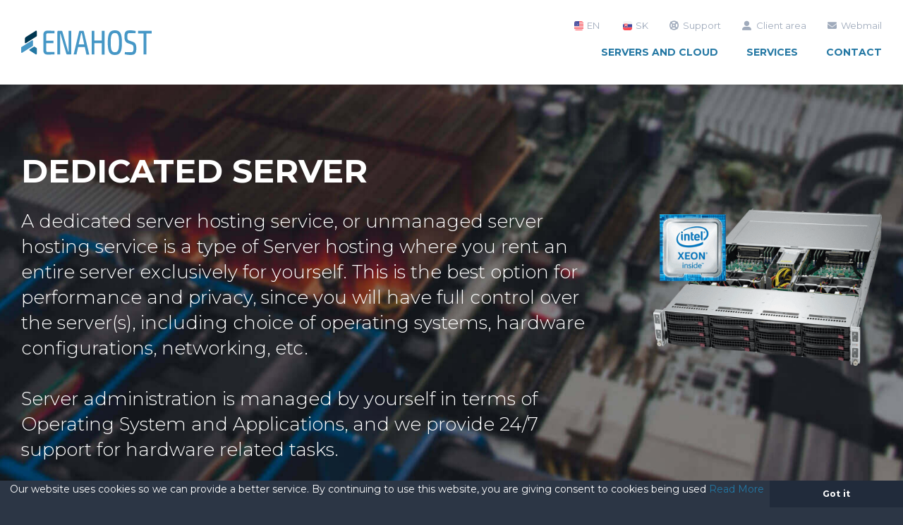

--- FILE ---
content_type: text/html; charset=UTF-8
request_url: https://www.enahost.com/dedicated-server
body_size: 4877
content:

<!DOCTYPE html>
<html lang="en">
<head>
<meta charset="utf-8">

<title>Dedicated Server | ENAHOST</title>
<meta name="description" content="Choose from various configurations of dedicated servers with 100Mbit and 1Gbit ports, delivered within 24 hours." />
<!-- meta -->
<meta name="viewport" content="width=device-width, initial-scale=1, maximum-scale=1">
<meta name="author" content="ENAHOST" />
<meta name="keywords" content="cloud, hosting, infrastructure, virtual, servers">
<meta name="robots" content="index,follow" />
<meta name="google-site-verification" content="PzPpj5xZOGxL8xJFaYi7nht-9ucatHdoBwpNU032sUk" />

<meta property="og:locale" content="en_US" />
<meta property="og:site_name" content="ENAHOST" />
<meta property="og:title" content="Dedicated Server | ENAHOST" />
<meta property="og:type" content="website" />
<meta property="og:url" content="https://www.enahost.com/dedicated-server" />
<meta property="og:image" content="https://www.enahost.com/img/favicons/mstile-310x310.png" />
<meta property="og:description" content="Choose from various configurations of dedicated servers with 100Mbit and 1Gbit ports, delivered within 24 hours." />

<meta name="twitter:card" content="summary" />
<meta name="twitter:site" content="@enahost" />
<meta name="twitter:description" content="Choose from various configurations of dedicated servers with 100Mbit and 1Gbit ports, delivered within 24 hours." />
<meta name="twitter:image" content="https://www.enahost.com/img/favicons/mstile-310x310.png" />

<!-- favicons -->
<link rel="icon" type="image/x-icon" href="https://www.enahost.com/img/favicons/favicon.ico">
<link rel="apple-touch-icon" sizes="180x180" href="https://www.enahost.com/img/favicons/apple-touch-icon.png" />
<link rel="icon" type="image/png" sizes="32x32" href="https://www.enahost.com/img/favicons/favicon-32x32.png" />
<link rel="icon" type="image/png" sizes="16x16" href="https://www.enahost.com/img/favicons/favicon-16x16.png" />
<link rel="manifest" href="https://www.enahost.com/img/favicons/site.webmanifest" />
<link rel="mask-icon" href="https://www.enahost.com/img/favicons/safari-pinned-tab.svg" color="#5bbad5" />
<meta name="msapplication-TileColor" content="#ffffff" />
<meta name="theme-color" content="#ffffff" />

<!-- css -->
<link rel="stylesheet" href="https://www.enahost.com/assets/css/main.min.css?v=20250516">
<link rel="stylesheet" href="https://www.enahost.com/assets/css/custom.css?v=20250516">
<link rel="stylesheet" href="https://www.enahost.com/assets/css/all.min.css?v=20250516">
<!-- <link rel="stylesheet" href="https://www.enahost.com/css/cookieconsent.min.css" /> -->

<link rel="canonical" href="https://www.enahost.com/dedicated-server" />
<link rel="alternate" hreflang="en" href="https://www.enahost.com/dedicated-server" />
<link rel="alternate" hreflang="sk" href="https://www.enahost.com/sk/dedikovany-server" />


<!-- Google Analytics - GA enahost.com -->
<script async src='https://www.googletagmanager.com/gtag/js?id=G-3T69PD7H5C'></script>
<script>
window.dataLayer = window.dataLayer || [];
function gtag(){dataLayer.push(arguments);}
gtag('js', new Date());
gtag('config', 'G-3T69PD7H5C');
</script>
<!-- Google Analytics - GA enahost.com -->

<!-- MTM Analytics - MTM enahost.com -->
<script type="text/javascript">
var _paq = window._paq = window._paq || [];
_paq.push(['trackPageView']);
_paq.push(['enableLinkTracking']);
(function() {
var u="https://mtm.enahost.com/";
_paq.push(['setTrackerUrl', u+'matomo.php']);
_paq.push(['setSiteId', '1']);
var d=document, g=d.createElement('script'), s=d.getElementsByTagName('script')[0];
g.type='text/javascript'; g.async=true; g.src=u+'matomo.js'; s.parentNode.insertBefore(g,s);
})();
</script>
<!-- MTM Analytics - MTM enahost.com -->
<script src="https://www.google.com/recaptcha/api.js?render=6Ldvi7kUAAAAAP6OCv8sjudGiNJKJJartxMOw_8H"></script>
</head>

<body class="footer-dark">

<header id="header" class="header-dynamic header-light header-shadow-scroll">
<div class="container">
<a class="logo" href="https://www.enahost.com"><img src="https://www.enahost.com/img/logos/logo.svg" height="35px" alt="ENAHOST logo"></a>
<nav>
<ul class="nav-primary">

<li>
<a onclick="return true">Servers and Cloud</a>
<ul>

<li>

<a href="dedicated-server">Dedicated Server</a></li>
<!--<li><a href="virtual-server-vmware">Virtual Server VMware</a></li>-->
<li><a href="virtual-server-kvm">Virtual Server KVM</a></li>
<li><a href="virtual-desktop">Virtual Desktop</a></li>
</ul>
</li>

<li>
<a onclick="return true">Services</a>
<ul>
<!--<li><a href="disaster-recovery">Disaster Recovery</a></li>-->
<li><a href="colocation">Colocation</a></li>
<li><a href="network">Network</a></li>
<!--<li><a href="licences">Licences</a></li>-->
<li><a href="datacenter">Datacenters</a></li>
</ul>
</li>

<li><a href="contact">Contact</a></li>

</ul>

<ul class="nav-secondary">

<li><a href="https://www.enahost.com/dedicated-server" hreflang="en"><span class="flag-icon flag-icon-us"></span> EN</a></li>
<li><a href="https://www.enahost.com/sk/dedikovany-server" hreflang="sk"><span class="flag-icon flag-icon-sk"></span> SK</a></li>

<li>
<a href="support"><i class="fa-solid fa-life-ring icon-left"></i>Support</a>
</li>
<li>
<a href="https://my.enahost.com/?language=english" target="_blank"><i class="fa-solid fa-user-alt icon-left"></i>Client area</a>
</li>
<li>
<a href="https://webmail.enahost.com" target="_blank"><i class="fa-solid fa-envelope icon-left"></i>Webmail</a>
</li>

</ul>

</nav>

</div>
</header>

<section id="content">


<section class="content-row content-row-color page-header">
<div class="container">
<header class="content-header content-header-uppercase">
<h1>Dedicated Server</h1>
</header>

<div class="column-row">
<div class="column-70">
<p>
A dedicated server hosting service, or unmanaged server hosting service is a type of Server hosting where you rent an entire server exclusively for yourself. This is the best option for performance and privacy, since you will have full control over the server(s), including choice of operating systems, hardware configurations, networking, etc.
<br><br>
Server administration is managed by yourself in terms of Operating System and Applications, and we provide 24/7 support for hardware related tasks.
</p>
</div>

<div class="column-30">
<img src="https://www.enahost.com/img/xeon-intel.png" class="fright hide960" alt="ENAHOST Dedicated Server">
</div>
</div>

</div>
<div class="content-background content-background-scroll">
<img src="https://www.enahost.com/img/fpdedicated3.jpg" alt="fp virtual">
</div>
</section>

<!-- Content Row -->
<section class="content-row">
<div class="s20"></div>
<div class="container">
<div class="column-row align-center-top text-align-center"><h3>Choose one of available locations</h3><div class="s50"></div></div>
<div class="column-row align-center-top text-align-center">
<div class="column-50 locsel"><a class="button fw button-primary" href="dedicated-server-slovakia"><span class="flag-icon flag-icon-sk"></span> BRATISLAVA, Slovakia</a></div>
<div class="column-50 locsel"><a class="button fw " href="dedicated-server-czechia"><span class="flag-icon flag-icon-cz"></span> PRAGUE, Czechia</a></div>
</div>
<div class="s100"></div>
</div>

<div class="container">

<!--
<section class="content-row">
<div class="container">
<div class="column-row">

<div class="column-33">
<div class="product-box">
<div class="product-header">
<h4>Basic</h4>
</div>
<div class="product-price">
119.99 €<span class="term">/ month</span>
</div>
<div class="product-price product-setupfee">
Setup Fee: 0 €</div>
<div class="product-features">
<ul>
<li class="text-align-right"><strong class="fleft">CPU</strong> 1x Intel Xeon E3-12xx [4C/8T]</li>
<li class="text-align-right"><strong class="fleft">RAM</strong> 32 GB ECC</li>
<li class="text-align-right"><strong class="fleft">DISK</strong> 2x 1TB SATA or 2x 240GB SSD</li>
</ul>
</div>
<div class="product-order"><a class="button button-secondary" href="products-cloud-hosting.html#cloud-starter-monthly"><i class="fas fa-shopping-cart icon-left"></i>Order Now</a></div>
</div>
</div>

<div class="column-33">
<div class="product-box">
<div class="product-header">
<h4>Business</h4>
</div>
<div class="product-price">
119.99 €<span class="term">/ month</span>
</div>
<div class="product-price product-setupfee">
Setup Fee: 0 €</div>
<div class="product-features">
<ul>
<li class="text-align-right"><strong class="fleft">CPU</strong> 1x Intel Xeon E5-26xx [8C/16T]</li>
<li class="text-align-right"><strong class="fleft">RAM</strong> 64 GB ECC</li>
<li class="text-align-right"><strong class="fleft">DISK</strong> 2x 2TB SATA or 2x 500GB SSD</li>
</ul>
</div>
<div class="product-order"><a class="button button-secondary" href="products-cloud-hosting.html#cloud-starter-monthly"><i class="fas fa-shopping-cart icon-left"></i>Order Now</a></div>
</div>
</div>

<div class="column-33">
<div class="product-box">
<div class="product-header"><h4>Pro</h4></div>
<div class="product-price">119.99 €<span class="term">/ month</span></div>
<div class="product-price product-setupfee">Setup Fee: 0 €</div>
<div class="product-features">
<ul>
<li class="text-align-right"><strong class="fleft">CPU</strong> 2x Intel Xeon E5-26XX [20C/40T]</li>
<li class="text-align-right"><strong class="fleft">RAM</strong> from 128 GB ECC</li>
<li class="text-align-right"><strong class="fleft">DISK</strong> 2x 2TB SATA or 4x 500GB SSD</li>
</ul>
</div>
<div class="product-order"><a class="button button-secondary" href="products-cloud-hosting.html#cloud-starter-monthly"><i class="fas fa-shopping-cart icon-left"></i>Order Now</a></div>
</div>
</div>


</div>
</div>
</section>
-->

<table class="text-align-left pricetab pricetabhover">
<thead>
<tr>
<th>

<span class="flag-icon flag-icon-sk"></span>
</th>
<th>CPU</th>
<th>RAM</th>
<th>DISK</th>
<th class="text-align-right">Setup Fee</th>
<th class="text-align-right">Monthly</th>
<th></th>
</tr>
</thead>
<tbody>

<tr>
<td>Basic<br></td>
<td>Intel Xeon E3-12xx <sup>[4C/8T]</sup></td>
<td>32 GB ECC</td>
<td>2x 1TB SATA <small>or</small> 2x 240GB SSD</td>
<td class="text-align-right">0 €</td><td class="highlight text-align-right">149.00 €</td><td><a class="button button-primary button-small" href="https://my.enahost.com/cart.php?&language=english&a=add&pid=152"><i class="fa fa-shopping-cart icon-left"></i>Order now</a></td></tr>

<tr>
<td>Business</td>
<td>Intel Xeon E5-26xx <sup>[8C/16T]</sup></td>
<td>64 GB ECC</td>
<td>2x 2TB SATA <small>or</small> 2x 480GB SSD</td>
<td class="text-align-right">0 €</td><td class="highlight text-align-right">189.00 €</td><td><a class="button button-primary button-small" href="https://my.enahost.com/cart.php?&language=english&a=add&pid=193"><i class="fa fa-shopping-cart icon-left"></i>Order now</a></td></tr>


<tr>
<td>Pro</td>
<td>2x Intel Xeon E5-26xx <sup>[22C/44T]</sup></td>
<td><small>from</small> 256 GB ECC</td>
<td>2x 4TB SATA <small>or</small> 2x 2TB SSD</td>
<td class="text-align-right">0 €</td><td class="highlight text-align-right">319.00 €</td><td><a class="button button-primary button-small" href="https://my.enahost.com/cart.php?&language=english&a=add&pid=168"><i class="fa fa-shopping-cart icon-left"></i>Order now</a></td></tr>

</tbody>
</table>

<div class="s50"></div>

<table class="compacttab">
<tbody>
<tr>
<td class="text-align-right phl" width="30%" valign="top">Operating system</td>
<td class="text-align-left">
CentOS | Debian | Ubuntu | RHEL | Custom OS | Windows Server (+25 € / monthly)
</td>
</tr>
<tr>
<td class="text-align-right phl">Bandwidth</td>
<td class="text-align-left">1Gbit Included</td>
</tr>
<tr>
<td class="text-align-right phl">Traffic</td>
<td class="text-align-left">10TB Included, Additional 1TB +1 €</td>
</tr>
<tr>
<td class="text-align-right phl">IP Addresses</td>
<td class="text-align-left">1x IPv4 Included, Extra IPv4: +5 € / monthly | IPv6: /64 subnet FREE</td>
</tr>
<tr>
<td class="text-align-right phl">Reverse DNS record</td>
<td class="text-align-left">FREE</td>
</tr>
<tr>
<td class="text-align-right phl">Support</td>
<td class="text-align-left">Ticket system</td>
</tr>
<tr>
<td class="text-align-right phl">Location</td>
<td class="text-align-left">Bratislava, Slovakia<br>Athens, Greece<br>Prague, Czechia</td>
</tr>
<tr>
<td class="text-align-right phl">SLA</td>
<td class="text-align-left">99,95% (uptime, connectivity, power, cooling) </td>
</tr>
<tr>
<td class="text-align-right phl">Delivery</td>
<td class="text-align-left">Within 24hrs of cleared payment</td>
</tr>
</tbody>
</table>

</div>
</section>

<section class="content-row content-row-dark leadpanel">
<div class="container">
<div class="column-row">

<div class="column-33">
<h2><i class="fas fa-network-wired faico"></i> 99,95% Uptime</h2>
<p>We guarantee 99,95% availabilty for server uptime, network connectivity, power and cooling thanks to our network and virtualization platforms and the datacenter infrastructure</p>
</div>

<div class="column-33">
<h2><i class="fas fa-comment-dollar faico"></i> Cost effective</h2>
<p>A dedicated server is a cost effective solution for those who need full control of their resources but dont want the extra costs that come with managing the connectivity, power and cost of hardware</p>
</div>

<div class="column-33">
<h2><i class="fas fa-stopwatch faico"></i> Ready in 24 hours</h2>
<p>Our dedicated servers are deployed within 24 hours after receiving your order. You can choose from our standard models or customize the parameters and we will provide you with a competitive price</p>
</div>

</div>
</div>
</section>

<section class="content-row content-row-gray leadpanel">
<div class="container">
<div class="column-row">

<div class="column-33">
<h3><i class="fas fa-hard-drive faico"></i>HARDWARE RAID</h3>
<p>Enables you to use a hardware controller in order to manage the RAID independently from the host. The RAID presents a single disk per array to the Operating system.</p>
</div>

<div class="column-33">
<h3><i class="fas fa-poo-storm faico"></i>DDOS PROTECTION</h3>
<p>It is possible to order DDoS protection for your server(s).This feature is offered upon a free consultation, to determine your specific requirements.</p>
</div>

<div class="column-33">
<h3><i class="fas fa-upload faico"></i>BACKUP</h3>
<p>With this option, you can safely backup your data in our backup servers closest to yours. This is the best option for speed of recovery in case of hardware failure.</p>
</div>

</div>

<div class="column-row">

<div class="column-33">
<h3><i class="fas fa-shield-alt faico"></i>FIREWALL</h3>
<p>This option enables you to use a virtual firewall present in the same location as your server(s). You will get a private vlan and your server will be isolated behind the firewall.</p>
</div>

<div class="column-33">
<h3><i class="fas fa-network-wired faico"></i>PRIVATE NETWORK</h3>
<p>If you have more than two servers, you can have a private network (vlan) to allow for private communication between them. It also allows the servers to be protected behind a firewall.</p>
</div>

<div class="column-33">
<h3><i class="fas fa-ethernet faico"></i>IPMI</h3>
<p>Part of the dedicated server service, is OOB (out of band) management interface. This allows you to connect remotely to the server and bypass any firewall rules, troubleshoot issues etc.</p>
</div>

</div>

</div>
</section>

<section class="content-row content-row-color">
<div class="container">
<header class="content-header">
<h3>Need custom configuration?</h3>
<p>Contact us and we will provide you with pricing for your custom configuration<br><br>
<a class="button button-primary button-big" href data-modal-target="contactform"><i class="fa fa-envelope icon-left"></i>Contact us</a>
</p>
</header>
</div>
</section></section>

<footer id="footer">
<section class="footer-primary">
<div class="container">
<div class="column-row align-right-top">
<div class="column-40">
<img src="https://www.enahost.com/img/logos/logo_bw.svg" width="132px" height="25px" alt="ENAHOST">
<p>ENAHOST provides businesses and individuals cloud infrastructure, Virtual and Dedicated Servers, Storage and Network services that enable organizations run their operations in the cloud</p>
<p>
<a href data-modal-target="contactform"><i class="fa-solid fa-envelope icon-left"></i></a>
<!--<a href="skype:enahost?chat"><i class="fab fa-skype icon-left"></i></a>-->
<!--<a href="https://twitter.com/enahost" target="_blank"><i class="fab fa-twitter icon-left"></i></a>-->
<!--<a href="https://www.facebook.com/Enahost-499001566812757" target="_blank"><i class="fab fa-facebook icon-left"></i></a>-->
<a href="sitemap"><i class="fa-solid fa-sitemap icon-left"></i></a>
<a href="https://www.enahost.com/dedicated-server" hreflang="en"><span class="flag-icon flag-icon-us"></span></a>
<a href="https://www.enahost.com/sk/dedikovany-server" hreflang="sk"><span class="flag-icon flag-icon-sk"></span></a>

</p>
</div>
<div class="column-20">
<h5>
Servers and Cloud</h5>
<ul>
<li>
<a href="dedicated-server">Dedicated Server</a>
</li>
<li>
<!--<a href="virtual-server-vmware">Virtual Server VMware</a>-->
</li>
<li>
<a href="virtual-server-kvm">Virtual Server KVM</a>
</li>
</ul>
</div>
<div class="column-20">
<h5>
Services</h5>
<ul>
<li>
<!--<a href="disaster-recovery">Disaster Recovery</a>-->
</li>

<li>
<a href="network">Network</a>
</li>
<li>
<a href="licences">Licences</a>
</li>
</ul>
</div>
<div class="column-20">
<h5>
enahost</h5>
<ul>
<!--<li>
<a href="contact">Contact</a>
</li>-->
<!--<li>
<a href="https://my.enahost.com/?language=english" target="_blank">Client area</a>
</li>-->
<li>
<a href="support">Support</a>
</li>
<li>
<a href="terms-of-service">Terms of Service</a>
</li>
<li>
<a href="privacy-policy">Privacy Policy</a>
</li>
</ul>
</div>
</div>
</div>
</section>
<section class="footer-secondary">
<div class="container">
<p>
2026 © ENAHOST
</p>

</div>

</section>
</footer>

<div class="modal" data-modal="contactform" data-modal-dismissible="true">
<div class="modal-header"><h3>Contact Form: dedicated-server</h3></div>
<div class="modal-content">

<form class="form-full-width" role="form" action="https://www.enahost.com/dedicated-server" name="contact" method="post">
<div class="form-row"><input id="con_name" type="text" name="con_name" placeholder="Name"></div>
<div class="form-row"><input id="con_email" type="text" name="con_email" placeholder="Email"></div>
<div class="form-row">
<textarea id="con_message" name="con_message" rows="4" placeholder="Message"></textarea>
<input type="hidden" id="con_subject" name="con_subject" value="dedicated-server" style="visibility:none;">
</div>

<input type="hidden" name="recaptcha_response" id="recaptchaResponse">

<div class="form-row group">
<button class="button-primary group-stretch" name="con_submit" value="1"><i class="fa fa-lock icon-left"></i>Send</button>
<button class="group-stretch" data-modal-dismiss="client-login">Close</button>
</div>
</form>

</div>
</div>


<!-- scripts -->
<!-- <script src="https://www.enahost.com/js/jquery.min.js" defer></script> -->
<script src="https://www.enahost.com/assets/js/merged_js.js" defer></script>
<!-- <script src="https://www.enahost.com/js/headroom.min.js" defer></script> -->
<!-- <script src="https://www.enahost.com/js/imagesloaded.min.js" defer></script> -->
<!-- <script src="https://www.enahost.com/js/bricks.min.js" defer></script> -->
<!-- <script src="https://www.enahost.com/js/main.min.js" defer></script> -->
<!-- <script src="https://www.enahost.com/js/d23edcdfde.js" crossorigin="anonymous" defer></script> -->


<!-- Cookie Consent -->

<script>
window.addEventListener("load", function(){
window.cookieconsent.initialise({
"palette": {
"popup": {
"background": "#2c3645"
},
"button": {
"background": "#212b3b"
}
},
"theme": "edgeless",
"content": {
"message": "Our website uses cookies so we can provide a better service. By continuing to use this website, you are giving consent to cookies being used <a href=/privacy-policy>Read More</a>",
"dismiss": "Got it",
"link": " "
}
})});
</script>
<!-- Cookie Consent -->


<!-- Google reCAPTCHA -->
<script>
grecaptcha.ready(function () {
grecaptcha.execute('6Ldvi7kUAAAAAP6OCv8sjudGiNJKJJartxMOw_8H', { action: 'contact' }).then(function (token) {
var recaptchaResponse = document.getElementById('recaptchaResponse');
recaptchaResponse.value = token;
});
});
</script>
<!-- Google reCAPTCHA -->


</body>

</html>


--- FILE ---
content_type: text/html; charset=utf-8
request_url: https://www.google.com/recaptcha/api2/anchor?ar=1&k=6Ldvi7kUAAAAAP6OCv8sjudGiNJKJJartxMOw_8H&co=aHR0cHM6Ly93d3cuZW5haG9zdC5jb206NDQz&hl=en&v=PoyoqOPhxBO7pBk68S4YbpHZ&size=invisible&anchor-ms=20000&execute-ms=30000&cb=f71gafszowgz
body_size: 48668
content:
<!DOCTYPE HTML><html dir="ltr" lang="en"><head><meta http-equiv="Content-Type" content="text/html; charset=UTF-8">
<meta http-equiv="X-UA-Compatible" content="IE=edge">
<title>reCAPTCHA</title>
<style type="text/css">
/* cyrillic-ext */
@font-face {
  font-family: 'Roboto';
  font-style: normal;
  font-weight: 400;
  font-stretch: 100%;
  src: url(//fonts.gstatic.com/s/roboto/v48/KFO7CnqEu92Fr1ME7kSn66aGLdTylUAMa3GUBHMdazTgWw.woff2) format('woff2');
  unicode-range: U+0460-052F, U+1C80-1C8A, U+20B4, U+2DE0-2DFF, U+A640-A69F, U+FE2E-FE2F;
}
/* cyrillic */
@font-face {
  font-family: 'Roboto';
  font-style: normal;
  font-weight: 400;
  font-stretch: 100%;
  src: url(//fonts.gstatic.com/s/roboto/v48/KFO7CnqEu92Fr1ME7kSn66aGLdTylUAMa3iUBHMdazTgWw.woff2) format('woff2');
  unicode-range: U+0301, U+0400-045F, U+0490-0491, U+04B0-04B1, U+2116;
}
/* greek-ext */
@font-face {
  font-family: 'Roboto';
  font-style: normal;
  font-weight: 400;
  font-stretch: 100%;
  src: url(//fonts.gstatic.com/s/roboto/v48/KFO7CnqEu92Fr1ME7kSn66aGLdTylUAMa3CUBHMdazTgWw.woff2) format('woff2');
  unicode-range: U+1F00-1FFF;
}
/* greek */
@font-face {
  font-family: 'Roboto';
  font-style: normal;
  font-weight: 400;
  font-stretch: 100%;
  src: url(//fonts.gstatic.com/s/roboto/v48/KFO7CnqEu92Fr1ME7kSn66aGLdTylUAMa3-UBHMdazTgWw.woff2) format('woff2');
  unicode-range: U+0370-0377, U+037A-037F, U+0384-038A, U+038C, U+038E-03A1, U+03A3-03FF;
}
/* math */
@font-face {
  font-family: 'Roboto';
  font-style: normal;
  font-weight: 400;
  font-stretch: 100%;
  src: url(//fonts.gstatic.com/s/roboto/v48/KFO7CnqEu92Fr1ME7kSn66aGLdTylUAMawCUBHMdazTgWw.woff2) format('woff2');
  unicode-range: U+0302-0303, U+0305, U+0307-0308, U+0310, U+0312, U+0315, U+031A, U+0326-0327, U+032C, U+032F-0330, U+0332-0333, U+0338, U+033A, U+0346, U+034D, U+0391-03A1, U+03A3-03A9, U+03B1-03C9, U+03D1, U+03D5-03D6, U+03F0-03F1, U+03F4-03F5, U+2016-2017, U+2034-2038, U+203C, U+2040, U+2043, U+2047, U+2050, U+2057, U+205F, U+2070-2071, U+2074-208E, U+2090-209C, U+20D0-20DC, U+20E1, U+20E5-20EF, U+2100-2112, U+2114-2115, U+2117-2121, U+2123-214F, U+2190, U+2192, U+2194-21AE, U+21B0-21E5, U+21F1-21F2, U+21F4-2211, U+2213-2214, U+2216-22FF, U+2308-230B, U+2310, U+2319, U+231C-2321, U+2336-237A, U+237C, U+2395, U+239B-23B7, U+23D0, U+23DC-23E1, U+2474-2475, U+25AF, U+25B3, U+25B7, U+25BD, U+25C1, U+25CA, U+25CC, U+25FB, U+266D-266F, U+27C0-27FF, U+2900-2AFF, U+2B0E-2B11, U+2B30-2B4C, U+2BFE, U+3030, U+FF5B, U+FF5D, U+1D400-1D7FF, U+1EE00-1EEFF;
}
/* symbols */
@font-face {
  font-family: 'Roboto';
  font-style: normal;
  font-weight: 400;
  font-stretch: 100%;
  src: url(//fonts.gstatic.com/s/roboto/v48/KFO7CnqEu92Fr1ME7kSn66aGLdTylUAMaxKUBHMdazTgWw.woff2) format('woff2');
  unicode-range: U+0001-000C, U+000E-001F, U+007F-009F, U+20DD-20E0, U+20E2-20E4, U+2150-218F, U+2190, U+2192, U+2194-2199, U+21AF, U+21E6-21F0, U+21F3, U+2218-2219, U+2299, U+22C4-22C6, U+2300-243F, U+2440-244A, U+2460-24FF, U+25A0-27BF, U+2800-28FF, U+2921-2922, U+2981, U+29BF, U+29EB, U+2B00-2BFF, U+4DC0-4DFF, U+FFF9-FFFB, U+10140-1018E, U+10190-1019C, U+101A0, U+101D0-101FD, U+102E0-102FB, U+10E60-10E7E, U+1D2C0-1D2D3, U+1D2E0-1D37F, U+1F000-1F0FF, U+1F100-1F1AD, U+1F1E6-1F1FF, U+1F30D-1F30F, U+1F315, U+1F31C, U+1F31E, U+1F320-1F32C, U+1F336, U+1F378, U+1F37D, U+1F382, U+1F393-1F39F, U+1F3A7-1F3A8, U+1F3AC-1F3AF, U+1F3C2, U+1F3C4-1F3C6, U+1F3CA-1F3CE, U+1F3D4-1F3E0, U+1F3ED, U+1F3F1-1F3F3, U+1F3F5-1F3F7, U+1F408, U+1F415, U+1F41F, U+1F426, U+1F43F, U+1F441-1F442, U+1F444, U+1F446-1F449, U+1F44C-1F44E, U+1F453, U+1F46A, U+1F47D, U+1F4A3, U+1F4B0, U+1F4B3, U+1F4B9, U+1F4BB, U+1F4BF, U+1F4C8-1F4CB, U+1F4D6, U+1F4DA, U+1F4DF, U+1F4E3-1F4E6, U+1F4EA-1F4ED, U+1F4F7, U+1F4F9-1F4FB, U+1F4FD-1F4FE, U+1F503, U+1F507-1F50B, U+1F50D, U+1F512-1F513, U+1F53E-1F54A, U+1F54F-1F5FA, U+1F610, U+1F650-1F67F, U+1F687, U+1F68D, U+1F691, U+1F694, U+1F698, U+1F6AD, U+1F6B2, U+1F6B9-1F6BA, U+1F6BC, U+1F6C6-1F6CF, U+1F6D3-1F6D7, U+1F6E0-1F6EA, U+1F6F0-1F6F3, U+1F6F7-1F6FC, U+1F700-1F7FF, U+1F800-1F80B, U+1F810-1F847, U+1F850-1F859, U+1F860-1F887, U+1F890-1F8AD, U+1F8B0-1F8BB, U+1F8C0-1F8C1, U+1F900-1F90B, U+1F93B, U+1F946, U+1F984, U+1F996, U+1F9E9, U+1FA00-1FA6F, U+1FA70-1FA7C, U+1FA80-1FA89, U+1FA8F-1FAC6, U+1FACE-1FADC, U+1FADF-1FAE9, U+1FAF0-1FAF8, U+1FB00-1FBFF;
}
/* vietnamese */
@font-face {
  font-family: 'Roboto';
  font-style: normal;
  font-weight: 400;
  font-stretch: 100%;
  src: url(//fonts.gstatic.com/s/roboto/v48/KFO7CnqEu92Fr1ME7kSn66aGLdTylUAMa3OUBHMdazTgWw.woff2) format('woff2');
  unicode-range: U+0102-0103, U+0110-0111, U+0128-0129, U+0168-0169, U+01A0-01A1, U+01AF-01B0, U+0300-0301, U+0303-0304, U+0308-0309, U+0323, U+0329, U+1EA0-1EF9, U+20AB;
}
/* latin-ext */
@font-face {
  font-family: 'Roboto';
  font-style: normal;
  font-weight: 400;
  font-stretch: 100%;
  src: url(//fonts.gstatic.com/s/roboto/v48/KFO7CnqEu92Fr1ME7kSn66aGLdTylUAMa3KUBHMdazTgWw.woff2) format('woff2');
  unicode-range: U+0100-02BA, U+02BD-02C5, U+02C7-02CC, U+02CE-02D7, U+02DD-02FF, U+0304, U+0308, U+0329, U+1D00-1DBF, U+1E00-1E9F, U+1EF2-1EFF, U+2020, U+20A0-20AB, U+20AD-20C0, U+2113, U+2C60-2C7F, U+A720-A7FF;
}
/* latin */
@font-face {
  font-family: 'Roboto';
  font-style: normal;
  font-weight: 400;
  font-stretch: 100%;
  src: url(//fonts.gstatic.com/s/roboto/v48/KFO7CnqEu92Fr1ME7kSn66aGLdTylUAMa3yUBHMdazQ.woff2) format('woff2');
  unicode-range: U+0000-00FF, U+0131, U+0152-0153, U+02BB-02BC, U+02C6, U+02DA, U+02DC, U+0304, U+0308, U+0329, U+2000-206F, U+20AC, U+2122, U+2191, U+2193, U+2212, U+2215, U+FEFF, U+FFFD;
}
/* cyrillic-ext */
@font-face {
  font-family: 'Roboto';
  font-style: normal;
  font-weight: 500;
  font-stretch: 100%;
  src: url(//fonts.gstatic.com/s/roboto/v48/KFO7CnqEu92Fr1ME7kSn66aGLdTylUAMa3GUBHMdazTgWw.woff2) format('woff2');
  unicode-range: U+0460-052F, U+1C80-1C8A, U+20B4, U+2DE0-2DFF, U+A640-A69F, U+FE2E-FE2F;
}
/* cyrillic */
@font-face {
  font-family: 'Roboto';
  font-style: normal;
  font-weight: 500;
  font-stretch: 100%;
  src: url(//fonts.gstatic.com/s/roboto/v48/KFO7CnqEu92Fr1ME7kSn66aGLdTylUAMa3iUBHMdazTgWw.woff2) format('woff2');
  unicode-range: U+0301, U+0400-045F, U+0490-0491, U+04B0-04B1, U+2116;
}
/* greek-ext */
@font-face {
  font-family: 'Roboto';
  font-style: normal;
  font-weight: 500;
  font-stretch: 100%;
  src: url(//fonts.gstatic.com/s/roboto/v48/KFO7CnqEu92Fr1ME7kSn66aGLdTylUAMa3CUBHMdazTgWw.woff2) format('woff2');
  unicode-range: U+1F00-1FFF;
}
/* greek */
@font-face {
  font-family: 'Roboto';
  font-style: normal;
  font-weight: 500;
  font-stretch: 100%;
  src: url(//fonts.gstatic.com/s/roboto/v48/KFO7CnqEu92Fr1ME7kSn66aGLdTylUAMa3-UBHMdazTgWw.woff2) format('woff2');
  unicode-range: U+0370-0377, U+037A-037F, U+0384-038A, U+038C, U+038E-03A1, U+03A3-03FF;
}
/* math */
@font-face {
  font-family: 'Roboto';
  font-style: normal;
  font-weight: 500;
  font-stretch: 100%;
  src: url(//fonts.gstatic.com/s/roboto/v48/KFO7CnqEu92Fr1ME7kSn66aGLdTylUAMawCUBHMdazTgWw.woff2) format('woff2');
  unicode-range: U+0302-0303, U+0305, U+0307-0308, U+0310, U+0312, U+0315, U+031A, U+0326-0327, U+032C, U+032F-0330, U+0332-0333, U+0338, U+033A, U+0346, U+034D, U+0391-03A1, U+03A3-03A9, U+03B1-03C9, U+03D1, U+03D5-03D6, U+03F0-03F1, U+03F4-03F5, U+2016-2017, U+2034-2038, U+203C, U+2040, U+2043, U+2047, U+2050, U+2057, U+205F, U+2070-2071, U+2074-208E, U+2090-209C, U+20D0-20DC, U+20E1, U+20E5-20EF, U+2100-2112, U+2114-2115, U+2117-2121, U+2123-214F, U+2190, U+2192, U+2194-21AE, U+21B0-21E5, U+21F1-21F2, U+21F4-2211, U+2213-2214, U+2216-22FF, U+2308-230B, U+2310, U+2319, U+231C-2321, U+2336-237A, U+237C, U+2395, U+239B-23B7, U+23D0, U+23DC-23E1, U+2474-2475, U+25AF, U+25B3, U+25B7, U+25BD, U+25C1, U+25CA, U+25CC, U+25FB, U+266D-266F, U+27C0-27FF, U+2900-2AFF, U+2B0E-2B11, U+2B30-2B4C, U+2BFE, U+3030, U+FF5B, U+FF5D, U+1D400-1D7FF, U+1EE00-1EEFF;
}
/* symbols */
@font-face {
  font-family: 'Roboto';
  font-style: normal;
  font-weight: 500;
  font-stretch: 100%;
  src: url(//fonts.gstatic.com/s/roboto/v48/KFO7CnqEu92Fr1ME7kSn66aGLdTylUAMaxKUBHMdazTgWw.woff2) format('woff2');
  unicode-range: U+0001-000C, U+000E-001F, U+007F-009F, U+20DD-20E0, U+20E2-20E4, U+2150-218F, U+2190, U+2192, U+2194-2199, U+21AF, U+21E6-21F0, U+21F3, U+2218-2219, U+2299, U+22C4-22C6, U+2300-243F, U+2440-244A, U+2460-24FF, U+25A0-27BF, U+2800-28FF, U+2921-2922, U+2981, U+29BF, U+29EB, U+2B00-2BFF, U+4DC0-4DFF, U+FFF9-FFFB, U+10140-1018E, U+10190-1019C, U+101A0, U+101D0-101FD, U+102E0-102FB, U+10E60-10E7E, U+1D2C0-1D2D3, U+1D2E0-1D37F, U+1F000-1F0FF, U+1F100-1F1AD, U+1F1E6-1F1FF, U+1F30D-1F30F, U+1F315, U+1F31C, U+1F31E, U+1F320-1F32C, U+1F336, U+1F378, U+1F37D, U+1F382, U+1F393-1F39F, U+1F3A7-1F3A8, U+1F3AC-1F3AF, U+1F3C2, U+1F3C4-1F3C6, U+1F3CA-1F3CE, U+1F3D4-1F3E0, U+1F3ED, U+1F3F1-1F3F3, U+1F3F5-1F3F7, U+1F408, U+1F415, U+1F41F, U+1F426, U+1F43F, U+1F441-1F442, U+1F444, U+1F446-1F449, U+1F44C-1F44E, U+1F453, U+1F46A, U+1F47D, U+1F4A3, U+1F4B0, U+1F4B3, U+1F4B9, U+1F4BB, U+1F4BF, U+1F4C8-1F4CB, U+1F4D6, U+1F4DA, U+1F4DF, U+1F4E3-1F4E6, U+1F4EA-1F4ED, U+1F4F7, U+1F4F9-1F4FB, U+1F4FD-1F4FE, U+1F503, U+1F507-1F50B, U+1F50D, U+1F512-1F513, U+1F53E-1F54A, U+1F54F-1F5FA, U+1F610, U+1F650-1F67F, U+1F687, U+1F68D, U+1F691, U+1F694, U+1F698, U+1F6AD, U+1F6B2, U+1F6B9-1F6BA, U+1F6BC, U+1F6C6-1F6CF, U+1F6D3-1F6D7, U+1F6E0-1F6EA, U+1F6F0-1F6F3, U+1F6F7-1F6FC, U+1F700-1F7FF, U+1F800-1F80B, U+1F810-1F847, U+1F850-1F859, U+1F860-1F887, U+1F890-1F8AD, U+1F8B0-1F8BB, U+1F8C0-1F8C1, U+1F900-1F90B, U+1F93B, U+1F946, U+1F984, U+1F996, U+1F9E9, U+1FA00-1FA6F, U+1FA70-1FA7C, U+1FA80-1FA89, U+1FA8F-1FAC6, U+1FACE-1FADC, U+1FADF-1FAE9, U+1FAF0-1FAF8, U+1FB00-1FBFF;
}
/* vietnamese */
@font-face {
  font-family: 'Roboto';
  font-style: normal;
  font-weight: 500;
  font-stretch: 100%;
  src: url(//fonts.gstatic.com/s/roboto/v48/KFO7CnqEu92Fr1ME7kSn66aGLdTylUAMa3OUBHMdazTgWw.woff2) format('woff2');
  unicode-range: U+0102-0103, U+0110-0111, U+0128-0129, U+0168-0169, U+01A0-01A1, U+01AF-01B0, U+0300-0301, U+0303-0304, U+0308-0309, U+0323, U+0329, U+1EA0-1EF9, U+20AB;
}
/* latin-ext */
@font-face {
  font-family: 'Roboto';
  font-style: normal;
  font-weight: 500;
  font-stretch: 100%;
  src: url(//fonts.gstatic.com/s/roboto/v48/KFO7CnqEu92Fr1ME7kSn66aGLdTylUAMa3KUBHMdazTgWw.woff2) format('woff2');
  unicode-range: U+0100-02BA, U+02BD-02C5, U+02C7-02CC, U+02CE-02D7, U+02DD-02FF, U+0304, U+0308, U+0329, U+1D00-1DBF, U+1E00-1E9F, U+1EF2-1EFF, U+2020, U+20A0-20AB, U+20AD-20C0, U+2113, U+2C60-2C7F, U+A720-A7FF;
}
/* latin */
@font-face {
  font-family: 'Roboto';
  font-style: normal;
  font-weight: 500;
  font-stretch: 100%;
  src: url(//fonts.gstatic.com/s/roboto/v48/KFO7CnqEu92Fr1ME7kSn66aGLdTylUAMa3yUBHMdazQ.woff2) format('woff2');
  unicode-range: U+0000-00FF, U+0131, U+0152-0153, U+02BB-02BC, U+02C6, U+02DA, U+02DC, U+0304, U+0308, U+0329, U+2000-206F, U+20AC, U+2122, U+2191, U+2193, U+2212, U+2215, U+FEFF, U+FFFD;
}
/* cyrillic-ext */
@font-face {
  font-family: 'Roboto';
  font-style: normal;
  font-weight: 900;
  font-stretch: 100%;
  src: url(//fonts.gstatic.com/s/roboto/v48/KFO7CnqEu92Fr1ME7kSn66aGLdTylUAMa3GUBHMdazTgWw.woff2) format('woff2');
  unicode-range: U+0460-052F, U+1C80-1C8A, U+20B4, U+2DE0-2DFF, U+A640-A69F, U+FE2E-FE2F;
}
/* cyrillic */
@font-face {
  font-family: 'Roboto';
  font-style: normal;
  font-weight: 900;
  font-stretch: 100%;
  src: url(//fonts.gstatic.com/s/roboto/v48/KFO7CnqEu92Fr1ME7kSn66aGLdTylUAMa3iUBHMdazTgWw.woff2) format('woff2');
  unicode-range: U+0301, U+0400-045F, U+0490-0491, U+04B0-04B1, U+2116;
}
/* greek-ext */
@font-face {
  font-family: 'Roboto';
  font-style: normal;
  font-weight: 900;
  font-stretch: 100%;
  src: url(//fonts.gstatic.com/s/roboto/v48/KFO7CnqEu92Fr1ME7kSn66aGLdTylUAMa3CUBHMdazTgWw.woff2) format('woff2');
  unicode-range: U+1F00-1FFF;
}
/* greek */
@font-face {
  font-family: 'Roboto';
  font-style: normal;
  font-weight: 900;
  font-stretch: 100%;
  src: url(//fonts.gstatic.com/s/roboto/v48/KFO7CnqEu92Fr1ME7kSn66aGLdTylUAMa3-UBHMdazTgWw.woff2) format('woff2');
  unicode-range: U+0370-0377, U+037A-037F, U+0384-038A, U+038C, U+038E-03A1, U+03A3-03FF;
}
/* math */
@font-face {
  font-family: 'Roboto';
  font-style: normal;
  font-weight: 900;
  font-stretch: 100%;
  src: url(//fonts.gstatic.com/s/roboto/v48/KFO7CnqEu92Fr1ME7kSn66aGLdTylUAMawCUBHMdazTgWw.woff2) format('woff2');
  unicode-range: U+0302-0303, U+0305, U+0307-0308, U+0310, U+0312, U+0315, U+031A, U+0326-0327, U+032C, U+032F-0330, U+0332-0333, U+0338, U+033A, U+0346, U+034D, U+0391-03A1, U+03A3-03A9, U+03B1-03C9, U+03D1, U+03D5-03D6, U+03F0-03F1, U+03F4-03F5, U+2016-2017, U+2034-2038, U+203C, U+2040, U+2043, U+2047, U+2050, U+2057, U+205F, U+2070-2071, U+2074-208E, U+2090-209C, U+20D0-20DC, U+20E1, U+20E5-20EF, U+2100-2112, U+2114-2115, U+2117-2121, U+2123-214F, U+2190, U+2192, U+2194-21AE, U+21B0-21E5, U+21F1-21F2, U+21F4-2211, U+2213-2214, U+2216-22FF, U+2308-230B, U+2310, U+2319, U+231C-2321, U+2336-237A, U+237C, U+2395, U+239B-23B7, U+23D0, U+23DC-23E1, U+2474-2475, U+25AF, U+25B3, U+25B7, U+25BD, U+25C1, U+25CA, U+25CC, U+25FB, U+266D-266F, U+27C0-27FF, U+2900-2AFF, U+2B0E-2B11, U+2B30-2B4C, U+2BFE, U+3030, U+FF5B, U+FF5D, U+1D400-1D7FF, U+1EE00-1EEFF;
}
/* symbols */
@font-face {
  font-family: 'Roboto';
  font-style: normal;
  font-weight: 900;
  font-stretch: 100%;
  src: url(//fonts.gstatic.com/s/roboto/v48/KFO7CnqEu92Fr1ME7kSn66aGLdTylUAMaxKUBHMdazTgWw.woff2) format('woff2');
  unicode-range: U+0001-000C, U+000E-001F, U+007F-009F, U+20DD-20E0, U+20E2-20E4, U+2150-218F, U+2190, U+2192, U+2194-2199, U+21AF, U+21E6-21F0, U+21F3, U+2218-2219, U+2299, U+22C4-22C6, U+2300-243F, U+2440-244A, U+2460-24FF, U+25A0-27BF, U+2800-28FF, U+2921-2922, U+2981, U+29BF, U+29EB, U+2B00-2BFF, U+4DC0-4DFF, U+FFF9-FFFB, U+10140-1018E, U+10190-1019C, U+101A0, U+101D0-101FD, U+102E0-102FB, U+10E60-10E7E, U+1D2C0-1D2D3, U+1D2E0-1D37F, U+1F000-1F0FF, U+1F100-1F1AD, U+1F1E6-1F1FF, U+1F30D-1F30F, U+1F315, U+1F31C, U+1F31E, U+1F320-1F32C, U+1F336, U+1F378, U+1F37D, U+1F382, U+1F393-1F39F, U+1F3A7-1F3A8, U+1F3AC-1F3AF, U+1F3C2, U+1F3C4-1F3C6, U+1F3CA-1F3CE, U+1F3D4-1F3E0, U+1F3ED, U+1F3F1-1F3F3, U+1F3F5-1F3F7, U+1F408, U+1F415, U+1F41F, U+1F426, U+1F43F, U+1F441-1F442, U+1F444, U+1F446-1F449, U+1F44C-1F44E, U+1F453, U+1F46A, U+1F47D, U+1F4A3, U+1F4B0, U+1F4B3, U+1F4B9, U+1F4BB, U+1F4BF, U+1F4C8-1F4CB, U+1F4D6, U+1F4DA, U+1F4DF, U+1F4E3-1F4E6, U+1F4EA-1F4ED, U+1F4F7, U+1F4F9-1F4FB, U+1F4FD-1F4FE, U+1F503, U+1F507-1F50B, U+1F50D, U+1F512-1F513, U+1F53E-1F54A, U+1F54F-1F5FA, U+1F610, U+1F650-1F67F, U+1F687, U+1F68D, U+1F691, U+1F694, U+1F698, U+1F6AD, U+1F6B2, U+1F6B9-1F6BA, U+1F6BC, U+1F6C6-1F6CF, U+1F6D3-1F6D7, U+1F6E0-1F6EA, U+1F6F0-1F6F3, U+1F6F7-1F6FC, U+1F700-1F7FF, U+1F800-1F80B, U+1F810-1F847, U+1F850-1F859, U+1F860-1F887, U+1F890-1F8AD, U+1F8B0-1F8BB, U+1F8C0-1F8C1, U+1F900-1F90B, U+1F93B, U+1F946, U+1F984, U+1F996, U+1F9E9, U+1FA00-1FA6F, U+1FA70-1FA7C, U+1FA80-1FA89, U+1FA8F-1FAC6, U+1FACE-1FADC, U+1FADF-1FAE9, U+1FAF0-1FAF8, U+1FB00-1FBFF;
}
/* vietnamese */
@font-face {
  font-family: 'Roboto';
  font-style: normal;
  font-weight: 900;
  font-stretch: 100%;
  src: url(//fonts.gstatic.com/s/roboto/v48/KFO7CnqEu92Fr1ME7kSn66aGLdTylUAMa3OUBHMdazTgWw.woff2) format('woff2');
  unicode-range: U+0102-0103, U+0110-0111, U+0128-0129, U+0168-0169, U+01A0-01A1, U+01AF-01B0, U+0300-0301, U+0303-0304, U+0308-0309, U+0323, U+0329, U+1EA0-1EF9, U+20AB;
}
/* latin-ext */
@font-face {
  font-family: 'Roboto';
  font-style: normal;
  font-weight: 900;
  font-stretch: 100%;
  src: url(//fonts.gstatic.com/s/roboto/v48/KFO7CnqEu92Fr1ME7kSn66aGLdTylUAMa3KUBHMdazTgWw.woff2) format('woff2');
  unicode-range: U+0100-02BA, U+02BD-02C5, U+02C7-02CC, U+02CE-02D7, U+02DD-02FF, U+0304, U+0308, U+0329, U+1D00-1DBF, U+1E00-1E9F, U+1EF2-1EFF, U+2020, U+20A0-20AB, U+20AD-20C0, U+2113, U+2C60-2C7F, U+A720-A7FF;
}
/* latin */
@font-face {
  font-family: 'Roboto';
  font-style: normal;
  font-weight: 900;
  font-stretch: 100%;
  src: url(//fonts.gstatic.com/s/roboto/v48/KFO7CnqEu92Fr1ME7kSn66aGLdTylUAMa3yUBHMdazQ.woff2) format('woff2');
  unicode-range: U+0000-00FF, U+0131, U+0152-0153, U+02BB-02BC, U+02C6, U+02DA, U+02DC, U+0304, U+0308, U+0329, U+2000-206F, U+20AC, U+2122, U+2191, U+2193, U+2212, U+2215, U+FEFF, U+FFFD;
}

</style>
<link rel="stylesheet" type="text/css" href="https://www.gstatic.com/recaptcha/releases/PoyoqOPhxBO7pBk68S4YbpHZ/styles__ltr.css">
<script nonce="dkGYzi-ZnIjEYmsqXZukiA" type="text/javascript">window['__recaptcha_api'] = 'https://www.google.com/recaptcha/api2/';</script>
<script type="text/javascript" src="https://www.gstatic.com/recaptcha/releases/PoyoqOPhxBO7pBk68S4YbpHZ/recaptcha__en.js" nonce="dkGYzi-ZnIjEYmsqXZukiA">
      
    </script></head>
<body><div id="rc-anchor-alert" class="rc-anchor-alert"></div>
<input type="hidden" id="recaptcha-token" value="[base64]">
<script type="text/javascript" nonce="dkGYzi-ZnIjEYmsqXZukiA">
      recaptcha.anchor.Main.init("[\x22ainput\x22,[\x22bgdata\x22,\x22\x22,\[base64]/[base64]/[base64]/[base64]/[base64]/UltsKytdPUU6KEU8MjA0OD9SW2wrK109RT4+NnwxOTI6KChFJjY0NTEyKT09NTUyOTYmJk0rMTxjLmxlbmd0aCYmKGMuY2hhckNvZGVBdChNKzEpJjY0NTEyKT09NTYzMjA/[base64]/[base64]/[base64]/[base64]/[base64]/[base64]/[base64]\x22,\[base64]\\u003d\\u003d\x22,\x22b04sasKhwqrDiXHDnwQxw4nCrn/Dg8OnUcKjwrN5wqLDncKBwroqwrTCisKyw7FOw4hmwofDvMOAw4/CpjzDhxrCisOCbTTCtsKTFMOgwovClkjDgcK5w5xNf8KHw4UJA8OjT8K7woYpPcKQw6PDqcOwRDjCiGHDoVY/wpEQW11wNRTDu33Co8O4DQtRw4EewpNrw7vDlMKQw4kKN8KWw6p5wpojwqnCsTTDn23CvMKRw6vDr1/Cs8OEwo7CqwvCssOzR8KBGx7ClTzCj0fDpMO1OkRLwq/Dp8Oqw6ZifBNOwq7Dn2fDkMKkUSTCtMOpw77CpsKUwr3CgMK7wrsdwp/CvEvClSPCvVDDicKKKBrDrsKzGsO+aMO+C1lSw7bCjU3DuicRw4zCscO4woVfCcKyPyB7AsKsw5UBwrnChsOZO8KzYRpxwovDq23DjlQoJAnDgsOYwp5Rw6RMwr/[base64]/Co8OaRMKNwovCv8OfwpPCnMO+CsKZwqR2UsOZwo3CmcO+wqDDusOvw6UmB8K8cMOUw4TDtcKrw4lPwq/[base64]/CgMKwEBvCq3vDj8OBGHXCosKuaiLCjsOyd08yw4/CuEvDhcOOWMK6UQ/CtMKpw7HDrsKVwo/DqkQVQEJCTcKRLElZwoNJYsOIwqRxN3how6/CuRE3JyB5w43DusOvFsOYw7tWw5NIw7UhwrLDpmB5KRR/OjtUEHfCqcOebzMCKELDvGDDqBvDnsObG3dQNHcDe8KXwqLDgkZdBA4sw4LCtMOaIsO5w4UgcsOrH1gNN3PCssK+BAXCmydpeMKcw6fCk8KQOsKeCcOxBR3DosOowpnDhDHDiWR9RMKewp/DrcOfw5xtw5gOw7/CgFHDmBJjGsOCwqLDi8ORBTxEW8KPw45SwqzDl3vChsKDZW8qw7gEwqpsacKIZBMSUsOPe8ONw7vCtzlswp90wq3Dm1QbwooDw4/DosK8J8K5w4XDnB1Uw4NzGxsIw4nCusKcw4/[base64]/w6jDn8K1w4tEwr/[base64]/[base64]/[base64]/DlsObw6dQwrcTw5LCnl3DksKFwpBnwodywqB0wqctXxTCt8KJwrkBI8KSasOkwoZ5XzV3LT8MAMKGw50zw4bDmk0mwrnDnGUKfcK6A8KAcMKdXMKgw61JNMKiw6gfw5DCpR0Ywqh/KcOrwrltPhFiwo4DAn/[base64]/DkMOew7RBw7fClcK8I8Kiw7jDhj3ClHcVKMOTbBDCvUHDiHAebljCgsK9wpM4w4VSWMO6Tj7ChMOwwp7ChsOiRkDCt8OWwoV8wr1yDn91NcOhXyY5wrXChcOVVS9yaGBDH8K3GsOwTjXCqzQJd8KEGcOOamMaw6zCocKec8O4w71PaUvCv2R+eHLDqMOMw4PDnRLCmS/DkWrCjMOQTD9YU8K8SwZJwr0IwqHCmcOOI8KFKcKPIXxjwqjCjSoAZsKQw4rCvsKmKcKLwo3Dv8OWRHUlLMODOsO6woHCoTDDrcKRbXPCkMOeSjrCgsOfFxIJwoYYwqMswprDj17Dq8O8wow0ZMORSsOKb8KUUcOrXMOxTsKAIcK/woUfw504wrsvwrFmWcORXRbCs8KASCk9ZTFwAcKJRcKGHsKJwrN0Q3DClG/[base64]/Ds1Fjw71Dwqh4w7ApwqXDlyQiScKlW8OwwrzCoMOrw7BBwprDmMOywoDDvn50wqMSw6/[base64]/w7DCs2VeYHTCosOGBsK6wo5GRXzDmcKbwqrDuyIVXQrDiMOcRcOHwr7CrDcEwpdDwoXDusOBesO8w6fCpV7CjRkrwqDDnDRjwqHDlcK9wpnCicKtAMO5wrrCimHDs0nCgk19w4DDkyrCuMKUHGEdQ8O/w7zDsAlLADfDncOOE8KywqHDtDbDkMO7NsOGIz9JD8OzC8O+RAsMQ8OPJMKjwrfCvsKuwrPDuwRYw6x1w4vDrMO1e8KiWcOZTsOzCcOSJMOow7/Dsn3DkjfDq3NQIcKnw6rCpsOSwr/DjsKVZcOawr3DvUI7LwfCuSTDhThwAsKLw73DjiTDsGEtFsO2wpZ+wr5oAzjCrkgEUsKewoPCtsOvw4BFbcK6B8Kjw5Fpwok8wpzDi8KOwopfHELCpMKDwqwPwoY+CMOidMKcw6zDnQ9hQ8O7BsKww5TDrsOeRgt1w5DChyzDhzTCnyNAG1EMTh3Dp8OaHAlJwqXDs1/[base64]/ChsKKw5www6TCglbDhMK1Bn/Dtgl3w6HDl8OWw7Ifw4QfX8OCaQ5JFFBjH8KiC8KPwrhDVRrCt8ONWC/CgMOpwoXDn8K1wq5fcMO9d8OrAsOzMW8cw712FgPDscOPw4AVw7pGUDRhwovDgTjDuMOYw51OwqZYXMOiLMO8woxsw7pewq7DtgDCo8KSbH0ZwpvDqDzDmmrDjG/[base64]/DlgzDsMKCe8KJw7ocWMKVw5fCj8KSTTPDvWvClsKXTsOgw4/ClAfCgjAqHcOJNcK/woPDqzTCnsKVw5rDvcKhwodVHwLCksKbQEknecKDwpITw6NgwpnCuE4YwoMlwpbCug00UyA7AHjCmMOqVMKTQSkvw5FpV8OLwqQ4bMOqwrgrw4TDimMOY8OZGn5YK8OASETCmHbDncOPaRXDhDYPwp10CRYxw4fDhA/CmVBTLE0Kw5vCjypuwp9XwqNXwqtuD8KCw4PDlifDqsKUw5HCssOaw7x2fcOSwqcywqMlwqsoIMO/K8Osw4rDpcKfw43DlmzCmMOywofDucKQw6EGUEkUwrXDnWvDi8KPT2FzfcO5QQoXw6vDuMO2woXDimx3w4MIwoNww4PCucKFBlEKw6rDiMOxe8Oaw4NdFS3CosO3MTwew68jR8KwwqfDoAbCsErDn8OkKVXCqsOVw6fDp8OwTlbCjcOCw70BYU/[base64]/CoHMzb1M0acKGWjLCj3nChUPDv8KKw7/DiMOdKsKpwpANP8OKFMKCworCoHrCsk8cZ8Kqw6ZHAlgWWlksO8OfH0/CtMO/w50JwodkwqpreyfDlSXCp8Ofw77Cj2Q7w4nCjXx7w4zDkB7DqyMjMmbDtcKPw6zCgMKlwqN9wq/DtiLClMOuw4rCkjzCp0DCo8K2YEhFQsOrw4RewqPDnVhIw493woxuKMOhw5MzSwXCqMKcwrRFw747TcO6PMKTwqNgwr85w6tWw6vCkBTDg8OiQW/[base64]/CoGvCtMKGSic4wptlBMOQDUbDsMKSDUEew7XDnsKAE0JxLMKQwqFYMQ9FBsKiRm3ClkjDnh5lXVrDhholwoZZwqAjNjo0WEjDqsOmw7JsNsOmPyFwK8KtSVRAwqETw4PDgHYCf2vDgCbDnsKCJMKNwo/[base64]/w7rDqXZ3NxXDqhjCjEnCg8K5ZsO5DgMHw5YvOHXCqsKZAcK/w6oowq9Ww7YZwozDuMKIwpTDtWQRKlPCk8Ogw7XCt8OCwqTDqjZ5wp5MwoHDjVPCq8OkUsK6wrbDqsKGZcOOXU8yE8O8wpHDkBDClcO6RsKUwolYwooWw6TDg8Ovw6LDh2XCt8KUD8KdwrLDkMKAVsKfw44yw7oaw4RUOsKSw5x0wqwwQHzCjWbCo8KAYsOdw4PCsH/[base64]/DpcORCCRgw7kIKB5cecKLZMKow7QPfUvCvsO5fmbDoX98L8KgKnLCs8K+MMKPeGNBH2nCr8K/TXgdw7zCkgHDicOUMzPCvsKcBks3wpACwp5Ew6gCw5o0W8OsdRzDn8OCPsKaDlpGwpLCiSzCksO8w7Rlw7ktR8OawrZAw71swqTDn8Kswo0xEFtRw4zDksO5WMK5ZyrCvjlJw63Dh8KqwrNALlwqw4LDhMKqYAtqwqHDvsKHcMO8w7nClF1dZwHCn8KDcMKuw6/DsD/DjsOdwp7ClMOSYHFmTsK6wqg0w4DCtsKGwqDDoRjDsMK3wq4dX8OywpR6MsK3wpB2L8KIR8KpwoR4EMKfBcONwqjDoX4/w45IwrpywpstMcKhw4xnw5FHw7NXwrzDrsKWw7hFSCzCgcKiwp5VZcKrw4c5wokjw67CsGPCi2ctwo/Dg8OywrFFw7UBJsKBRsK5w7bClAjChQLDhHbDgsOpe8OxasOeHcKDGMO5w7gKw7nCpsOzw6jCjcKew7XCtMOTCAYaw7s9U8O7BjvDvsKTZXHDmUU5SsKbTcKYMMKJw411w6Qpw5VFw5xBGFk4Xx7CmERBwrHDi8Khei7DqyTDosOxwpJ4wrXDsEzDl8O/KMKbID8GBMODZcKdMDLDkX7CtV1OQ8Odw7rDksOQw4nDgSXDnsKmw4vDuEjDqhlnw6V0w7pIw743w6vDo8KswpXDpcONwpgxWC4uLU3DosOswqgoccKFUm0/[base64]/Do8ORw4hiw7nDtcKmdcO/[base64]/[base64]/CllHCgMOcwpAswo/DiHbCjMOST8OOHk3DosOmKcKyAcObw5kqw5Riw6gHZ3zDv0LCnTPCqcODEktrMw/[base64]/wrvDliHCphPCrxAQOcOhUMKZwpACYX3DocOqEMKzwpvCtDN/[base64]/[base64]/DgcK3Ag1XX8Oqa2jDvV3Cl8O2w5dbwrlHw44qw7rCqsKKw5TCvlPCsA3DucK5M8OOJisleVvDm0zDvMKrQ2hYbT5OOjrCqDRVaVMCw5/CtMKCJsOOBzoNw77DpnLDhSzChcOnw6/CjTQBd8KuwpsxS8Kfbx7ChW/CscKPwrl2wrbDqXfCr8KWRE5dw77DhsOlZ8O2FMO4w4HDikzCt3YkUkPCqMOiwrvDpcO0F3rDjcK4wqTCqkcBYmrCtMOpHMK/PzTDmMOUGcOJM1zDi8OLBMKNb1PDvMKhMMOFw4svw7V7woDCgsOEIsKQw40Nw69SdW/CtMOIbsKGwqXClcOYwoZlwpPCj8OgJHkWwoTCmsOxwoFdworDn8Ksw4cGwrPCj33CuFt1Ll1zwo8BwpfCtU7CmybCsH5Xd2EueMOaMsOQwofCrx3DgiPCgcOWf3AEV8KHXAkRw64PHUBUwrd/wqjCkcKHw7fDmcOtSCZqw6XClcOlw5doIcKfFDTCmsOBw6oRwqghbjfCgcOwDzEHGg/Dm3XDhBMxw4MtwpcYPcOUw5h+ZsO7wokBc8Odw68UOWYHNgoiwo/ClBMaWnDClVxTK8KjbQU8DH1VRjF1YsOow4PCl8Khw6puw6c1bcK4IsO3wq5YwqLDu8OBGDoCKjrDu8Opw4p5UcO9wpDDm0Bdw6HCpD3CrsOxVcKQw5g/WW8rAw14wr0YVzfDlcKwB8OpV8KDZsKZwo/DisOdUHhpDCHCv8OMUC7DnlHDmSg6w4tCLsO/wrB1w6HCu3tBw7/Dj8KAwolHP8KFw5rChRXDs8O+w4teMBAHwpjCrMO/wrHClgYtcUUvNGzCpsK2wq3ClcOdwp5awqAOw7zCncOhw5lodU/Cnk7DlEtTfnvDusKePMKwCWYpw7HDnGY/[base64]/DvMKTeMOqw6jDoMODwpTCjBnDqMOrw7B3RcOxcMOWbiLCsTTCksK8MVLCicKmZcKPA2zDn8OQKDUaw7/DtMKTD8OyMh/CuAzDsMKawrfDnAMxInE9wpUjwrsOw7jDp0PDi8K8wprDsz4WKjMTwq0EME0eWy7CgsO3L8KrfW1UGCTDrsKEP3/Dk8KLdBHDrMOaesKqw5YRw6MMag3Dv8KEwq3DrsKTw4XDhMOQw7zCnMOnwoDCmMO4Q8OGdCzCkGzCksOtVMOjwrIYdzgSDDvColIeUFPDkCgaw5FlaHgIdcKgwqnDocO7wrvCiGnDq2TCnXpiHcOzU8KYwrx/GknCv1Vuw6Z1wrPCrT1ow7vCiSDDs1kBWzTDoCLDljBOw5kra8K0MsKIOHzDo8OTw4LCscKpwo/DtMO/[base64]/Dv8OIw7ZZZFlWwrVZHsOtwpzDmS4xwq3DtX3CsgbDncKRw40INcOowp5TdUlEw4fDoS1hXTYaXcKTR8KDdBPCjkXCuHMHLjAiw43CpXA/[base64]/DpcOvWMKiPUNMaMKGGllTwrUrw7zCnMOBfRnCpnVfw6LDr8OMwp88wrfDtsOQw7nDsUvCoT1iwoLCmsOVwoAxPGF1w59tw60GwqDCoHZXKnrCjxPCihRsCF86CMO/HG8IwoRtaAh8XwPDl1wkwo/DpcKSw44MOwPDkFUGw7gcw7jCkwFpDsKgZyRfwq50KMOtw7cWw4zCiHokwrHDpsKdFzbDiijDo0pXwogGLsKKw7IYwr/DocOSw47CvgkdYMKaW8O3NDfCvyjDvMKOw75ZaMOVw5IcVcO2w6JCwpZ5IsKbBnzDoVDCsMKjYiEWw5I4HgDCgSVAwpjClcOAYcOUX8OoZMKEwpHCn8OVwq5zw6NdeVLDkGBwb3Vsw7g9TMKowr5Vw7DCih9EFMOPFHhJdMOjw5HDsQJ3w45NcHrCsg/DggfDs3DDrMKeK8KgwpB4Sh5qw590w4VEwrV8DH3CscOaaCPDuhJ/AMK6w4nCugVbZzXDs2LChcKqwooDwpYeBWt8d8KVwp0Ww71ww60oKwYaS8OIwoNkw4fDocO9ccO5RllCVMO+ChJmQTPDjsOPGcOQEcO1XcOaw6HClsKJw48Zw6IAw77Co0J6XBFRwqPDlMKHwpRAw64tSHIZw5DDtk/DtcOtfmXCn8O7w6jDpiDCnlbDosKdeMOvecOgbcKNwr1ywolNSHjCjsOBJ8OPFy1nZMKCP8O2w7HChMOpw5FvZmPCnsOlwpBhQcK2w4zDsHPDv1ZiwoEFwog4wo/Djwocw7HDiC7CgsOyQVhRKmo1wrzDjUgIwolOHgVoWGENwr9nw4TCrxjDpCHCtFJlw54LwpY1w4JjQsKqB0PDlWHCjsKywrhxOHFAwq/[base64]/w4fDlm7CsMOPC8KUw4g1w7oMXSUeQjdJw47DsBMRwrvCthnDjiBlXT7Cq8Osd0vCpcOnX8OewpkTwp3DgDdiwps8w5xZw6LDtcKHe3jDl8KAw7vDmynDsMOkw43DgsKBTcKJw6XDjBIrcMOow69hBSIVw5nDjR3DlnQBFljDkjTCsmN2C8OvITU9wpUww5VdwoDCgR/CijHCpMOfaylQesKueTrDhkgnCHgxwofDlsOMKCpkTcKsTsK/[base64]/w4vCl8O9w5LDtsKtQMKqFSVNwoFFN3zDicOVwpFqw6zDvFfDjTTClMOxXsK+w5Q/[base64]/ClsKuXcKCwoXCsMOvMsOKZ8OEeQF5w6kKQzYwQ8OsHQdUYCrDqMKgw5Q1KjdbCcOxw7XCnQJbchFYAMOqw5TCg8O3wozDpsKFIMOHw6XDtsK4V2DCh8O3w7TCucKkwqYBccOmw4fCm1HDgmDCkcOkw7TCgm3CsnVvN2gnwrI/P8OuecKAw4diwrsGwqvDv8KHw6QDw6XCjx9ew7FIW8KEECvDlRVbw7x+wptaUF3DgCg9w6o3TcOKwpYLTMKCwpELw7RFasKRYG8AAcOPR8KVfl9zw7ZVQCbDhcKVFMKSwqHCjDTDp2/CocOHw4jDoH42cMKiw6PCucOVccOgw7dmwqfDlMO6QMOWZMO+w7fDn8OJBVJDwp8nPsO/[base64]/DpcKPUMKsacKcwodmbwJwD8O9U1Qbwq8YRWZawowxwrQ3TSkUUR98wrrDvwPDt3fDq8Owwo8+w4XCgCjDh8OjUFrDu11yw6LCoCduOzPDnwdOw6jDoQJiwrTCoMK1w6nDgw/[base64]/DnwQ+B2o1Unkcw7AowpnCpUzDhsKKaDV1Zi3DlsOpw7Zww6gFRCbCrcKrwrjDsMOZw7bCjgLDicO7w5YNwrDDjMKpw6ZOLyrDl8KJYsKrPsKjQcKbTcK1bMKjKAVDRhjCpW/Cp8OFRkzCpsKhw4jCusOqw4fCuQfCqHobw6TCvFYGXjPDml8/wqnChUXDlAIqfRTDri0kD8KCw4kSCnfDusOUAsO+wqzCj8KdwpfCnsKawqMTwqV2wo7Cqh8sRE0MeMOMwrUKwopywrUHw7HCrsOSJMKDeMOFD0IxYHpFw6sHDcKJUcO2CcO2woYJw6cdwq7CqjxSDcKjw5DCmMK6wqIjwqvDonbDm8OTX8KeBWArflDDq8Opwp/DncKZwoDCtnzDlTMxwpsUBMKlwqzDpWnCrsK3N8KvYBDDtcOaRBhwwpTDosKPYhDCvBkdw7DDmXkxcH1CQ2hewpZbeS52w7/CtBpuVj7Do27CsMKjwr9Ww47Ck8OxJ8O4wrMqwo/ClwxGwovDiGXCly91wppWwoYQPMKDTsOUBsKLwrtCwo/Cvlwiw6nDmUFnwrwhw5NQN8KMw40AJsKKCsOuwp5LHsKYJUrCrAXCk8Obw64QKsOGwqjDgFbDucKZacOeOMKawqU5LwBvwqRgwp7CpsOowoNyw4hvZ20BeCLCqMKkMcKFw6HChsOow5pfwq5UL8KZAyTCpcO/wprDsMObwrUVKcODYDfCkMO2woLDpm0gNMKdLQjDhFPCk8OJDGMWw5lGH8OVwpbClX1yUW9owpLDjRTDksKKwojCgDnCmcOlARbCt0oQw54Hw5DDimHCtcObwqzCg8OPbkZ5UMOWQGsYw7TDmcObfS0Jw6o4wpjCg8K7OFAXAMKVwr0FDMOcJwUEwp/DkMONwp0wEsOzOMOCwpIVwqIrWMOQw70qw6/CnsO0OWLCkMKjwplXwqRCwpTCk8KuHEBmJMOTGsO0FHTDuFvDnMK5wqsmwpxewoTCjWQAb2nCgcKBwr3CvMKUw7vCqmAcIVwcw6k3w7HChW9aIVjCh1vDk8Odw6zDkB3CgsOKGH3DlsKBdRXDhMO1wpFaYcOdw7/[base64]/DvhBsw5zDvMKXwp/DhDpNMn/Cs8OiA8K5wrhdQ3cHTcKYGcOjGTtDbHXDocOXTkJaw4hfw6wGOcKgwo/Dr8ObScKrw58yZMKZwpLCo3fDmChNA09IL8O6w5gVw7xTOkgAwqXCuFLCkMO2ccOKY2zDjcKdw4kzw6EpVMO2M1rDjVTCkMOCwq9UGcKhIHFXw5fChMOIwoZzw5LCuMO7CsOTDkhhwqxDfGhzwoouwp/CiCrCjCvCv8KFw7rDt8OeUSLDp8KtUmMVw6HCmCUBwoAgTiFiw4/DhMOhw4bDuMKVWcKcwprCqcO4esOlf8OiPcOnwq8vR8OVb8KhVMODQDzClVLDknHDpcOtYCrCvsOuU2nDmcODCMK1ecKSNsOQwrzDpGjDg8KzwrRPN8KrdMOCEnUCYsK5woHCt8Kww6UxwqjDnwLCssKXFijDmcKrWV1UwobDm8K1wokUwofDgx3CgsOew6d/wpvCqsK7FMKYw4gdY0ENEkLDgMK2OMKpwrDCoSnCmcKEwrrCu8KIwrbDiTIdITrCmg/[base64]/wovCmyXDgsOmU1BQw5cFwrsDwp/Co8Kkw4hdMFpRWsOCXXBrw5sZbsOfKArCt8Ouw7tvwrbDosOMVsK0wqjCmlPCr2IWwrrDtcOOwoHDgF/Di8K5wrHDucOYB8KWE8KZS8KxwrHDuMOXOcKJw5fCo8OywoohWDrDsH/DmGtzw5h1KsOjwrw+BcOew6olRMOGHMOsw64cwrlVUlDDicKRehbCqxnCox/DlsKFAsO0wpgswo3DvwNUOhkBw49lwot9WsOuVVnDjztiZ0/DmsKcwqxbc8KAQsK4wpg8bsO7w5JpEXpDwrzDk8KmOmbChcOGwonDgsOrc29rwrJ4SSR0DSvDlwNJVnd0wqLDm0gXfD9NFMOAwqPDlMOawq3CoX9XGAzCpcK+AMKeNcOpw5DCpDkow501K17Ch3gEwo/Cig4yw6bDmXvCt8K+ScKiwoBOw5ddwopBwr9dwqwaw4zClGpCFMKSV8KzNQzCtjbCvwc9CQoawpxkw6oIw49uw4Fjw7bCp8Obf8K7wqTCqQJwwrs8wrvCmjAywoZFw7HCuMKpHA/CvxVPIsOuw5Bmw48Kw6zCoEHCosK2w7onKGF4wp5yw7h4wowfL3s2wpDDnsKPC8Opw63CtHw0woY7Qxc3w6PCusKnw4Vpw5TDmhk5w63DjQl/U8OoacOaw6TCsE5DwrTCtwwfGUfCkjwPwoEiw6nDrgpawpY1OSXCscKLwr7ClkzDn8OpwpQOFsKjQsK3MjsEwq/DoCHCjcKdSBhqQj9xRhjCmRoEek47w4ElRkERf8KLwpBxwozCncOZw6HDisOKGiU1wo3Cv8OmEkA2w5fDnFIMTcKPCGFDQ2nDvMO0w7TDlMKCcMOVcB4+woMDWgbDk8KweCHDvcKnPMK2VzPCtcK+EU4yKsONaE/Cq8Oud8KJwpDChSNJwrXCgFt4E8OmJcK8WlouwrrCjzBZw4cFFhZsDXkXNsKfbUUJw48Sw7PCpwoldgbCnTzCisO/[base64]/CqMOhw4RIH8OJwprDn1TDjMOlw7HDiMOuR8O0w4HDslsVw7hHAcKqw7zDmcKQOUU6wpDDqk/CmMOxAxHDucONwpLDp8O6woHDgh7Do8K6w4rCkmwbEUUMTTZgC8KuGWwQcVsiASbChR7DvW51w4/DgC87CMOyw4VAwrXCqB/DowTDp8K7wpJ6JVIoVcO6SFzCosKCAg/Dt8OEw5RSwp4RGMORw758AsOCeBgiYMOEwofDnglKw43DnT/CvmXCnUnDosOaw5Jhw5TCmljDkDJqwrY5wp7Dm8K9wqIoTwnDjcKIaRNIYUcVwr5ON1bCgcOCW8OCHDptw5FAwqNJZsKMacOJwoTDvcKSw4/CvSsYWcOJElLCgjlmHQ9awqpCGTMTQ8OKaThUTkFuJGBbFCQaP8OOMTpwwqzDpl7DisK4w6oqw7jDtjPDnX1tUsOMw5/Cv2wtFsKyHlbCmcOjwqNXw5TCll8EwojDk8OQw4PDp8ODHMKCwp3DmH9FPcOlwpdAwrQFwqhjKEUUF00lFsK1woLDjcKESMOrwovCk35aw4TCuxxIw6hQw4Ijw6UWUsOkacO/wrIXXcOlwqwFagFTw78bTVpYw5YEIsOjwpXDqTvDu8KzwpjCsxrCsyTCrcOEdcOOaMKyw5sxwoITN8KmwpAUW8KawpoEw6TDshXDk2ZxbiHDggAGCMKnwpLDs8OjR3nCqwUxwp4Ywo0/wo7CqEgTWi/CoMOWwoQ+w6PDucK3w786b19gwo7DisOywpXDqsKBwr0RXMKsw6bDscKyRcOoKcOCO0VSIMOmw6vCjwQwwqjDv1k4w4ZFw4vDnTpPaMKMMsKvWcOFSsOqw4NBJ8O6CjPDl8OPNMO5w7k4amXDuMKWw7rDigvDhFotaldcFywuwrzDh2LDtxDDuMOXLWnDiCnDkX/[base64]/[base64]/wrI+C8O8N8OFX8O8AsKqe3fCuhBeUMKQQsKnZQE0wpXDlMO2wocFDMOlVWXDl8OWw77CnWoyaMKpwrFEwpcRw7/[base64]/Dk2HChwnCjGZuwoYSw47DrizClgIlwpRzw4fCmSrDpcOfdgfChnXCtcO5wqDCr8KqMTjDhsO8w6d+w4HCusKoworDrmUUaipdw5ARw6k4ASXCsjQ1wrXCocORGRgtI8K/w7vCtlkEw6Nfa8Olwosxe3XCtyvDmcOOVsKqSWUgL8KkwrgAwoXCnQRKClsYAStqwqTDuGYnw5s2wrd0PF7Du8OSwoXCqjU7WMK0N8KDwoovGV1Mwq1GG8KxJsKAOEcSNCvDssO0wr7CtcK2VcOCw4fCtHc9wo/Dq8KzfMK6woIywp/DjQVFwpbCk8ObDcOgMsKYw6/[base64]/woJSG8KmHcK9w7spwrfDiSrDhcKCw7bDtMOaEsK7XMOfDis6wobClWbCsDPClQdcw75/w7vCt8Ohw59GG8KLYcKIw7zDsMKLJcKpwpTCiEvCi2LCoCXCgxBww54AZsKJw7JWeVkww6TDjVl4fTXDgC7Cn8O1RGtOw77DtQ3DmGskw69cwqjCksOFwp9pfsK/f8KuUMOBwrscwqnCnUAPJcKsHMKpw7TCmMOswqHDqcKqNMKAw6vCg8ORw6/ChsK7w6whwqsjEx8sYMKtw7vDiMKuFApmT1pHwpx+Rh3CvsOJYsOrw53CncOLwrnDv8OuP8OsARXDiMORGMOSTSzDq8KLwpxYwpfDmcKLw57DgRDCu1/DtcKTWwLDhUXDhX98wpfCoMOBw70vwqzCssKvFcKzwoHCiMKBwq1aT8K3w5/DqT3DmUrDmyXDnTvDnMO+TMK/wqrDjMOdwoXDrsOkw4LDt0vCm8ONBcO4bh/Dl8OJKcKewowmAE98JcOVccKdSiIpdkXDgsK2wqvCicKrwoYiw6MTIQzDulnDnmjDlsKqwoHDgXEPw6Ypf2Mxw7HDigjDsj1OX23DiTd9w7nDpzXCnMKWwqzDnDXCpcOKw4U+w5BswpRKwqLDn8Ojw4nCoRtHSxppbj0TwrzDosO/wrfDjsKEw6bDkVzClU0qcCVXKcKOCVnDgjAzw4LChcKbCcO5wphQM8KkwoXCiMKZwqgLw5HDmcOtw4/Ct8KaYcKUfhzDmsKPw7LDvz3CvD3DjsKuw6HDsX50w7tvwrJHw6XCl8OgfApCZQLDqMKBAy/CnsKrw6XDiHgqw4rDqU7DhcKewovCsHTCjA9yOm0gwqjDg2HCrThgW8Oqw5o+GQDCr0kYScKMw6fDmUVnw5/CvMOUaCDCnGzDtsK7e8OxYj/DkcOGBhI8bUc4XzB0wozCqDbCojBww7XCrirCsEd9CMK5wqfDnBvDoXERw5PDocOyOSjCg8O5VcO4D2k0RT/DqCJ8woM7w6XDginDi3UwwpHDicOxe8KiA8O0w6/Cm8Ojwrp2KsOHBMKRDkrCoz7DnEsYCgXClsK4wrMccC0jw5rDgG06V3bCnhExP8K2RHUDw5rChwPCkHcHw45Pwp1RITPDusOZJHIWLhkDwqHDrDtWw4jDtcKjXiTDvMKtw7HDk1bDkWHCiMKCwpLCsMK4w7w8QcOTwoXCjWLCnVfCu3/[base64]/[base64]/[base64]/DrMKSw4fCtcKeOUo+B8KjRMKLw77DncOsYcKjG8Kswp9ZHsOMPcOUUsO9JsOOTMOMw5bCqVxKwrtmIsKKf2YEOsKFwp/DrAPCly1Fw5TCuXzDmMKTw6LDiAnCmMO6wp7DosKcf8OZGQLCj8OKC8KZHwRHfFRrbSPCiT9Iw77CpCrDpFfCssKyLMOXcRcZAzHCjMKVw78YWD7ClMKhw7DDssKlwpR8AsOxwroVaMOkHMKBa8Oow7rCqMK2NUTDrTZ4NAs7wr88NsKQARACWcKdwr/DkMOWw6MjZcOZwoLDjXZ6w4DDhsKhw7zDkcKiwqh4w5bDjVPCqTnCocKWwpDCksONwrvCj8OZwrfCu8KfR2AsWMKtw4dbwosGVWjCqlbDoMKbwpvDrMONMsOYwrPCvcOFCWZ7SUsKcMK4QcOiw6jDg27CpDAXwo/CpcKTw5/DowDDt0bDjDjCpGbChEg9w70+wokmw7xxwpLDtBsSw7BQw7XCv8OtE8KIw5svUcKzw4jDs3TCnnx1ElMCcsOYOFTCi8O4wpFLfzHDlMKuJcOwfxhywolOHStiIRYmwqpnanoVw7MVw7dDaMOQw5VrX8OWwpTCskg/ZcKwwqLCkMO9bcO1fsOEMg3Dv8Kuwqh0w6FowqxkHMOpw5Fmw6vCjsKtEMKANV/DocKow4nCm8OGa8ObH8KFw5Y/wrQzdGoPwonDlcOVwpbCkA3DpcO6wqFIw5/DiDPCoD5vfMKWwrfDumJJD3PDgX4JMsOoBcKGBMOHHAvDjE5YwpHCgcKhDRfCqzc8OsOIecKqwrk7EmTCug8Xw7LCoTsHwq/DlgJEDsKFRcK/OznCjsKrw7rDjy3ChC5yI8Kvw4bDucOQUAbCrMKYfMOEw4w5JEfDsyx0w6zDjnMTwpMzwqpWw73CgcK6wqfCqAU+wpHDvTYuGsORBC0/b8OBABZ+wqsAwrQ+PDXDj3rDkcOvw5lOw47DksOQw5FHw651w5J5wrvCr8OOP8OJMDhuCwrChMKPwpQLwq/DlcKFwrQgaRFNbWo6w5tuC8Ozw5gRSsKHQDhcwrbClsOnw5DDoE1iwp8MwprCkynDijohCMKVw6/DtsKgwrBwdC3DrzLCmsK1wphtwrknwrZHwr0Qwq02QF/CsxBhWDpVA8KIaSbDi8OpGRbCp0s/ZUdsw6tbwpLCkg1awqooL2DCs3Rew7vDoApow7DDn0DDgCk2M8Oow7zCoEYwwrzDkX9ow79+EcKBYMK1dcOCLMK6D8KBDWlcwqNzw7vDqyB6Dy4iw6HCk8KoOChGwp7DpXIIwqQ2w5vCs3PCsz/CojDDhsOoFsKuw71hwq8vw7cfAsO3wqfCoHUgVcOZVkbDpUrDgMOeSh3DoBttTFxDB8KTCDciwpQmwpzDlG9rw4vDlMKHwoLCohAzWMKEwoHDhMOYwpJYwr42HWEqZgHCiQHDnwHDu3/CvsK4PsK+wrfDnXLCuGYhw7Q0H8KaN1TCqMKkw5TCi8KDBMKFRwJewqZiw4YKwr1nw44BdMOdKxMHaBVFVcKNJnrCsMONw7Nfw6jCqRVOw411wqwFwq4JCX1HZ0o/HMKzTy/[base64]/DHFuwrI1RcOvWsOMw7FTw6ACOMKWTXNMwrJfw5PDosK0U0pjw6bCm8Kow7TDtcOgZkDCuHlsw7TDsjRdVMKiKQ4BUmXDkyzCkRV6w40rOENIw65zScOESTt/[base64]/DmijDq8Oyw6toQMK9EsOlwplXw49kwqzDk2pqw7gJw7ZXTsOlKXggw6LClMKdAD3Dp8OYw6hPwphQwq4fUBnDtW/DujfDpyE9aSdDV8KbDMKrw64AAx3DkcKrw67Cr8OHMn7DuGrCkMOAM8KIHzjCicK+wp0bw6clwovDmEEhwozCuU/ClcK9wq5mOhhgw7UxwrfDhsOPZSDDmjLCtMKpWcOCUUllwqnDoybCtywEU8Obw6BIZ8Kke1VuwrU2fsOqUMKeV8O8FXUUwoM2wqvDm8OkwpTDu8OgwqJkwonDtsKeacOCfMOVDUbCvEHDrGPCjWoNwqDDkMO0w7U8w6vCvcOfcMKVwohYw4nCuMKaw5/[base64]/Drytzwr0cw6pvBw/CrsKMDcOew4A7YsOxMErCjcO7w6TCqCMkw65VBcKKw7BldMKtOUAAw7ADwrDCgsOAw4NBwoAywpUOenHCjMKPwqrCk8KzwqIZIcO8w5LDi2k7wr/DvMO1w6jDuHsNFsK2wpBRBh0NVsOXw6/[base64]/[base64]/DlzwSVH9YNHLCvMKowqRlCgDCscKte2LDsl7CmMKCw79RKcOPwpzCtsKhScKKOnXDjMOLwp00w4fCucKTw5rDnHLCpVcPw6kFwo4bw6nCocKFw6nDmcO+TsKiK8Oyw65GwrXDscKrwqVbw6/CvSlmEMKeUcOqWE/[base64]/DpMOyBsOtLUjCv8KKKVPDnXpQPh3DlSfDj1AHXcO1HcK9wr/[base64]/DqMKBCUpww50dw6AEY2wow4XDuBrClMO2CgHCuAjCt2bCtcOAPwgDTH4SwozCgMOuL8K4wpzCoMK/L8KsdsOyRB3CqMKTPVXCn8KQNR9pw7wZVDdowrVYw5ApGsO3w5M6wpLClMKQwr42FkHChHloG17DoUDDgsKjw5PDhcOqBMK9wrXDjXBuw4dra8Odw4p8V0DCoMOZdsKOwrEtwqFiQ34XNMOjw6/DrMOyRMKfIsOuw6zCtzYow4HDuMKUGcKJNTDDs3YqwpjDnsKmwqbDs8KGw6cmLsOdw4cFEsKVO3gGwoTDgSoKQnQsEmXDmW7DuB03TWLCkMKnw4pSbMOoLTxvwpJPYsKwwodAw7fCvnMwX8O/wqZDccKGw7kee1Ukw7UMwo9HwpTDq8K4wpLDnV9OwpEhw5nDpxo5Y8O1woFXcsKzIUTCmg7DtUg4RMKCT1LCuxF2M8K2IsKPw63Cox/DulMswqUAwp9ywrBZw4/[base64]/CgMOlw6vClsKzwrkZbsKOSsKTOMOBwrjDmH1tw556woDCqXkROcKoT8OUWRjCvwIZFsOfworDqcO3VAMGO1/ChHnCu2TCqVI5OcOefMO7f0PDt3vDqw/Don7DisOEb8OdwqDCk8O3wrRoEhfDvcO6U8OUwqHCvcKZOMKATzdXfUXDrsOzF8OqKVg1w7lLw5DDqRIWw4TDlMO0wpEgw4oyekQ0RCxtwoBjwr3CrX4TYcKVw7HCvQAiDj3DqAF/D8KMbcO4NR3DpMOCwpI4esKOBgFnw7Aww6vDrcKJOD3DqXXDj8KnFX0Cw5DCnMKFw4/Cr8OnwpPCiVMEw6DCrUrCo8OnIFhoHj4owqzDisOxw5jDncOBw4kTel17aWNVwr/ChVjCtVzDosOCwo7ChMKsTHfCgXHCs8Oiw7/DpsKewrU1FTvCqBQoJT/CrcOXQXnDmXzCnsOCwr/CnEQ/exg2w7nDiVHChwtFHW5iw4DCtDU8ZAQ1S8KmYMOXXVnDl8KEXcOGw7wmaHFGwp/CjcOgDMKrKTUPIcOvw6LCpRbCugsGwrvDlcKLwpTCosOjw6TCscKnwrkow67Cm8KdAcKswqLClTJTwrsNQnLCnMK0w7LDqMKnG8OMRWnDucOmfyHDoEjDisONw785LcKYw5nCmHbCtcKGLyluDMKsQcOcwoHDjMKdwp44wqnDikE6w5/DiMKgwq93P8O1DsKoRgzDiMOECMKFw7wdc116csK1wowbwqc4G8OBJcKuw4PDgBDCvcKMUMOgM3/CssO5Y8Kea8Obw4Vew4zCq8OQQ0s/[base64]/bsOfw5UPwrvCnGbCksKkwpx+w59swrvCo31BSMKaOlIkw7Byw7IFwrvCmDUwccK/wrtPwq/Du8OJw5vCmw8JF1PDqcKrwoUEw4HCkTZBesKmH8KPw7Vrw7MMXwbCusOsworDh2Ndw7nCjBsUw7DDjFYEwpvDh1x0wqlkKG3CjkXDgsOAwp/Cg8KcwocNw5nCnsKLfFDDv8KFVsK5wo5fwo8owp7CmRs2wq0MwqvDsjdUw4/Dv8O0woZeRyHDlFMBw5DCqRnDkHjDrsOnEMKGaMKRwpDCuMObwoLClcKEKsKPwpbDs8KCw5Rnw6IGXgI/b180R8O5bCnDvsKnTcKmw458DAxywr19CsOnAsKhZ8Osw7kbwoRzRMOawrBiD8Kow795w5pzQsO0QMOeNMOwCmlywqDCi3XDpsKawofCm8KDTMKbHUpPMggFM3hrwpRCBlHDvsKrwrcnPEYCw5AqfU3Ct8Ouwp/CsG/Dj8OxZcOpIsKfwo8qYsOVcSgdc3djVmvCghXDksK2I8Kgw6rCqsKDCw7CpsKreAnDtsKiOC8/McKpYMOiwoDDsCzDmcK2w5bDt8O8wo7Ct3laCSEgwo8IdTLDjsK/wpY7w5Aiw407wrfDi8KPNTwvw45Jw6nCp0jDqMOHdMODUcOjwrzDp8KpdxodwqkMWTQpX8K5w6XCqVXDjMKMw7QxZ8KwCR4/w6/[base64]/[base64]/DrCZaw57DmF12wrjCtsKRNcKDw5xxWcK9woRZw50ow5XDtsOdw4tKAMOnw7/[base64]/BMOBaxHCl8K6wqvCtz3DkcOIw4RLw6V2A8OXY8K2wpfDrcK/eUHCssKSwpbDlMOUOjvDtl/DkwwCwrU/wpTCrsOGRXPChAvCvcOjDCvCpsOJw5dqLsOKwos5w6sPRTEHesONMnzCnsKiwr9Ew5vDu8KTwokYX1vChl7DoCVww7VkwowWEVk8w717JDvCgCFRw4HDpMK3Dx5wwrI9w7k7wprDtQbCuhPCo8O9w57DrsKNOglhS8K/wrDDhDLDnhMYPsOULMOuw4xVJsKx\x22],null,[\x22conf\x22,null,\x226Ldvi7kUAAAAAP6OCv8sjudGiNJKJJartxMOw_8H\x22,0,null,null,null,1,[21,125,63,73,95,87,41,43,42,83,102,105,109,121],[1017145,130],0,null,null,null,null,0,null,0,null,700,1,null,0,\[base64]/76lBhnEnQkZnOKMAhmv8xEZ\x22,0,0,null,null,1,null,0,0,null,null,null,0],\x22https://www.enahost.com:443\x22,null,[3,1,1],null,null,null,1,3600,[\x22https://www.google.com/intl/en/policies/privacy/\x22,\x22https://www.google.com/intl/en/policies/terms/\x22],\x229Q9sJghaBWkqd08VyBJpf0PuXBoxHtugijEsqvhDCpI\\u003d\x22,1,0,null,1,1769103778872,0,0,[95,224,88,176,210],null,[128,96],\x22RC-7Dujp4i2rwYDwQ\x22,null,null,null,null,null,\x220dAFcWeA50Khxp2NCR3qrfmj4wUYODznNipna9XFvv4zgt36RM3ThvRyeWNPXl4q1c1YwrqIvWkqEEx8JdQo45gkS9mYMWEmH5sw\x22,1769186578856]");
    </script></body></html>

--- FILE ---
content_type: text/css
request_url: https://www.enahost.com/assets/css/main.min.css?v=20250516
body_size: 13811
content:
@import url(https://fonts.googleapis.com/css?family=Montserrat:300,400,500,700,900&subset=latin-ext);@import url(https://fonts.googleapis.com/icon?family=Material+Icons);a,abbr,acronym,address,applet,article,aside,audio,b,big,blockquote,body,canvas,caption,center,cite,code,dd,del,details,dfn,div,dl,dt,em,embed,fieldset,figcaption,figure,footer,form,h1,h2,h3,h4,h5,h6,header,hgroup,html,i,iframe,img,ins,kbd,label,legend,li,mark,menu,nav,object,ol,output,p,pre,q,ruby,s,samp,section,small,span,strike,strong,sub,summary,sup,table,tbody,td,tfoot,th,thead,time,tr,tt,u,ul,var,video{margin:0;padding:0;border:0;font-size:100%;font:inherit;vertical-align:baseline}article,aside,details,figcaption,figure,footer,header,hgroup,main,nav,section,summary{display:block}audio,canvas,video{display:inline-block}audio:not([controls]){display:none;height:0}[hidden]{display:none}html{font-family:sans-serif;-ms-text-size-adjust:100%;-webkit-text-size-adjust:100%}body{margin:0}a:focus{outline:thin dotted}a:active,a:hover{outline:0}h1{font-size:2em;margin:0}abbr[title]{border-bottom:1px dotted}b,strong{font-weight:700}dfn{font-style:italic}hr{box-sizing:content-box;height:0}mark{background:#ff0;color:#000}code,kbd,pre,samp{font-family:monospace,serif;font-size:1em}pre{white-space:pre-wrap}q{quotes:"\201C" "\201D" "\2018" "\2019"}small{font-size:80%}sub,sup{font-size:75%;line-height:0;position:relative;vertical-align:baseline}sup{top:-.5em}sub{bottom:-.25em}img{border:0}svg:not(:root){overflow:hidden}figure{margin:0}fieldset{border:1px solid silver;margin:0 2px;padding:.35em .625em .75em}legend{border:0;padding:0}button,input,select,textarea{font-family:inherit;font-size:100%;margin:0}button,input{line-height:normal}button,select{text-transform:none}button,html input[type=button],input[type=reset],input[type=submit]{-webkit-appearance:button;cursor:pointer}button[disabled],html input[disabled]{cursor:default}input[type=checkbox],input[type=radio]{box-sizing:border-box;padding:0}input[type=search]{-webkit-appearance:textfield;box-sizing:content-box}input[type=search]::-webkit-search-cancel-button,input[type=search]::-webkit-search-decoration{-webkit-appearance:none}button::-moz-focus-inner,input::-moz-focus-inner{border:0;padding:0}textarea{overflow:auto;vertical-align:top}table{border-collapse:collapse;border-spacing:0}textarea{resize:vertical}.clearfix::after{content:"";display:table;clear:both}body{padding-top:120px;color:#4a5669;line-height:1;font-size:16px;font-weight:400;font-family:Montserrat,sans-serif;background-color:#fff;-webkit-font-smoothing:antialiased}body::after{overflow:hidden;position:absolute;width:0;height:0;font-family:"Material Icons";content:"\e86f"}body.preload::before{content:'';position:fixed;z-index:1100;top:0;left:0;right:0;bottom:0;background-color:#0098ef;transition:opacity .4s}body.preload::after{content:'';position:fixed;z-index:1101;top:50%;left:50%;width:32px;height:32px;margin:-16px 0 0 -16px;background:transparent url(../img/layout/loading.svg) center center no-repeat;animation:body-preload .6s linear infinite}body.preload.preload-done::after,body.preload.preload-done::before{opacity:0}@keyframes body-preload{0%{transform:rotate(0)}100%{transform:rotate(360deg)}}button,input:not(.no-custom-style):not([type=checkbox]):not([type=radio]),select:not(.no-custom-style),textarea:not(.no-custom-style){display:inline-block;line-height:24px;padding:0;margin:0;outline:0;border:none;box-shadow:none;box-sizing:border-box;-webkit-appearance:none;-moz-appearance:none;appearance:none}input:not(.no-custom-style):not([type=checkbox]):not([type=radio]),select:not(.no-custom-style),textarea:not(.no-custom-style){color:#4a5669;padding:12px 15px;background-color:#fff;border:2px solid #e6e9ee;border-radius:6px;transition:color .2s,border-color .2s}input:not(.no-custom-style):not([type=checkbox]):not([type=radio]):focus,select:not(.no-custom-style):focus,textarea:not(.no-custom-style):focus{border-color:#0098ef}button:disabled,input:not(.no-custom-style):not([type=checkbox]):not([type=radio]):disabled,select:not(.no-custom-style):disabled,textarea:not(.no-custom-style):disabled{cursor:not-allowed;color:#a0abbc!important;background:#f0f2f5!important}a{color:#0098ef;text-decoration:none;transition:color .2s,background-color .2s}a:active,a:focus{outline:0}a:hover{text-decoration:underline}h1,h2,h3,h4,h5{font-family:Montserrat,sans-serif;font-weight:400}h1{font-size:42px;line-height:52px}h2{font-size:32px;line-height:42px}h3{font-size:24px;line-height:34px}h4{font-size:20px;line-height:30px}h5{font-size:16px;line-height:26px}p{line-height:28px}small{font-size:87.5%;line-height:87.5%}em{font-style:italic}strong{font-weight:700}mark{color:#4a5669;padding:0 .2em;background-color:#fc3;border-radius:.2em}abbr{cursor:help}address{line-height:28px}blockquote{position:relative;padding:20px 0 20px 30px}blockquote::before{position:absolute;content:"";top:0;left:0;width:30px;height:100%;border:2px solid #e6e9ee;border-right:none;border-top-left-radius:12px;border-bottom-left-radius:12px}blockquote footer{margin-top:15px;color:#a0abbc;font-size:14px;line-height:26px}blockquote cite{font-style:italic}hr{margin:0;border:none;border-top:2px solid #e6e9ee}dl{display:flex;flex-flow:row;flex-wrap:wrap;line-height:28px}dl dt{flex:0 0 30%;overflow:hidden;text-overflow:ellipsis;white-space:nowrap;color:#a0abbc}dl dd{flex:0 0 70%;padding-left:10px;box-sizing:border-box}dl dd:not(:first-of-type),dl dt:not(:first-of-type){margin-top:20px}iframe,img,video{display:inline-block;max-width:100%}.text-margin-left{margin-left:1em}.text-margin-right{margin-right:1em}.text-align-left{text-align:left}.text-align-right{text-align:right}.text-align-center{text-align:center}.text-break-all{word-break:break-all}.text-color-dark{color:#4a5669!important}.text-color-light{color:#fff!important}.text-color-gray{color:#a0abbc!important}.text-color-primary{color:#0098ef!important}.text-color-secondary{color:#fc3!important}.text-color-success{color:#00b75a!important}.text-color-warning{color:#ffcc34!important}.text-color-error{color:#cd3100!important}.type-text.type-text-cursor-none::after{display:none}.type-text.type-text-cursor-underscore::after{content:"_"}.type-text:not(.type-text-cursor-underscore)::after{content:"|";animation:type-text-cursor .8s infinite}@keyframes type-text-cursor{0%{opacity:1}50%{opacity:0}100%{opacity:1}}ul.list-style-icon,ul.list-style-nav,ul.list-style-none{list-style-type:none}ul.list-style-nav{overflow:hidden;background-color:#fff;border:2px solid #e6e9ee;border-radius:12px}ul.list-style-nav>li{transition:background-color .2s}ul.list-style-nav>li:not(:last-of-type){border-bottom:1px solid #e6e9ee}ul.list-style-nav>li:hover{background-color:#f0f2f5}ul.list-style-nav>li a:hover{color:#a0abbc!important;text-decoration:none}ul.list-style-nav>li>a{display:block;padding:10px 15px}ul.list-style-nav>li ul{margin:8px 0 24px 34px!important;list-style-type:none;font-size:14px}ul.list-style-icon li{position:relative;padding-left:26px}ul.list-style-icon li .fa,ul.list-style-icon li .fab,ul.list-style-icon li .fal,ul.list-style-icon li .far,ul.list-style-icon li .fas,ul.list-style-icon li .material-icons{position:absolute;left:0;width:20px;height:28px;line-height:28px;text-align:center}ul.list-style-icon li .svg-inline--fa{position:absolute;top:6px;left:0;width:20px}table{position:relative;overflow:hidden;width:100%;max-width:100%;color:#4a5669;text-align:center;background-color:#fff;border:2px solid #e6e9ee;border-collapse:separate;border-radius:12px}table.table-layout-fixed{table-layout:fixed}table.table-has-caption{border-top:none;border-top-left-radius:0;border-top-right-radius:0}table caption{padding:15px;color:#fff;font-size:14px;line-height:24px;text-transform:uppercase;font-family:Montserrat,sans-serif;background-color:#0098ef;border-top-left-radius:12px;border-top-right-radius:12px}table tr td,table tr th{padding:15px;line-height:24px;vertical-align:middle;border-bottom:1px solid #e6e9ee}table thead tr th{color:#a0abbc;background-color:#f0f2f5;border-bottom:2px solid #e6e9ee}table tr:last-of-type:not(:first-of-type) td,table tr:last-of-type:not(:first-of-type) th{border-bottom:none}table tfoot tr td,table tfoot tr th{border:none}table tfoot tr:first-of-type td,table tfoot tr:first-of-type th{border-top:2px solid #e6e9ee}table tr td .button,table tr td button,table tr th .button,table tr th button{width:100%}table tr .highlight{color:#0098ef;font-size:20px;font-family:Montserrat,sans-serif}table tr .responsive-th{display:none;overflow:hidden;position:absolute;left:4%;width:44%;color:#a0abbc;font-size:16px;font-family:Montserrat,sans-serif;text-overflow:ellipsis;text-align:right;white-space:nowrap}table.table-layout-domain tr td:nth-of-type(1){width:10%}table.table-layout-domain tr td:nth-of-type(2){width:50%;text-align:left;word-break:break-all}table.table-layout-domain tr td:nth-of-type(3),table.table-layout-domain tr td:nth-of-type(4){width:20%}table.table-layout-product-comparison{table-layout:fixed}table.table-layout-product-comparison thead{display:none}table.table-layout-product-comparison tr:not(.product-feature-group) td:first-of-type{color:#a0abbc}table.table-layout-product-comparison tr.product-header td{padding-top:30px;padding-bottom:30px}table.table-layout-product-comparison tr.product-header td h4{margin-top:0!important}table.table-layout-product-comparison tr.product-header td p:not(.product-price){margin-top:0!important;color:#a0abbc;font-size:14px;line-height:24px}table.table-layout-product-comparison tr.product-header td p.product-price{position:relative;color:#0098ef;font-size:32px;font-weight:700}table.table-layout-product-comparison tr.product-header td p.product-price .term{position:absolute;bottom:-8px;margin-left:4px;font-size:12px}table.table-layout-product-comparison tr.product-order td{padding-top:30px;padding-bottom:30px}table.table-layout-product-comparison tr.product-order td .button,table.table-layout-product-comparison tr.product-order td button{width:auto}table.table-layout-product-comparison tr.product-feature-group td{background-color:#f0f2f5}form{position:relative;width:100%}form label{cursor:pointer;line-height:28px;padding:0 15px 0 15px;-webkit-touch-callout:none;-webkit-user-select:none;-khtml-user-select:none;-moz-user-select:none;-ms-user-select:none;user-select:none}form label:first-child{display:inline-block}form fieldset{padding:30px;border:2px solid #e6e9ee;border-radius:12px}form fieldset legend{padding:0 15px;font-size:14px;font-weight:700;font-family:Montserrat,sans-serif;text-transform:uppercase}form input[type=file]{line-height:1}form input[type=checkbox],form input[type=radio]{margin-left:15px;margin-right:-5px;cursor:pointer}form textarea{resize:vertical}form.form-full-width input:not(.no-custom-style):not([type=checkbox]):not([type=radio]),form.form-full-width select:not(.no-custom-style),form.form-full-width textarea:not(.no-custom-style){width:100%}form .form-row{position:relative}form .form-row:not(:first-child){margin-top:30px}form .form-row.form-error,form .form-row.form-success{padding:12px 15px;color:#fff;text-align:center;background-color:#00b75a;border-radius:6px}form .form-row.form-error{background-color:#cd3100}form .form-row.form-error ul,form .form-row.form-success ul{margin:0!important;list-style-type:none}form .checkbox-style,form .radio-style{display:inline-block;position:relative;overflow:hidden;width:16px;height:16px;text-align:left;margin:-2px -2px 0 15px;vertical-align:middle;background-color:#fff;border:2px solid #e6e9ee;border-radius:4px;transition:border-color .2s}form .radio-style{border-radius:10px}form .checkbox-style.focus,form .radio-style.focus{border-color:#0098ef}form .checkbox-style.disabled,form .radio-style.disabled{background-color:#f0f2f5}form .checkbox-style .checkbox-style-icon,form .checkbox-style i,form .radio-style .radio-style-icon{position:absolute;z-index:1;top:0;left:0;width:16px;height:16px;line-height:16px;text-align:center;font-size:14px;color:#4a5669;cursor:pointer}form .checkbox-style .svg-inline--fa{width:12px}form .radio-style .radio-style-icon::after{content:"";position:absolute;top:4px;left:4px;width:8px;height:8px;background-color:#4a5669;border-radius:4px}form .checkbox-style.disabled .svg-inline--fa,form .checkbox-style.disabled i,form .radio-style.disabled .radio-style-icon{color:#a0abbc;cursor:not-allowed}form .checkbox-style:not(.active) .svg-inline--fa,form .checkbox-style:not(.active) i,form .radio-style:not(.active) .radio-style-icon{opacity:0}form .checkbox-style input[type=checkbox],form .radio-style input[type=radio]{position:absolute;top:0;left:0;margin:0;padding:0;opacity:0;border:0;width:16px;height:16px}form .checkbox-style-block .checkbox-style,form .radio-style-block .radio-style{position:absolute;top:5px;left:15px;margin:0}form .checkbox-style-block label,form .radio-style-block label{display:inline-block;padding-left:52px}form .search-style,form .select-style{display:inline-block;position:relative}form.form-full-width .search-style,form.form-full-width .select-style{width:100%}form .search-style i,form .select-style i{position:absolute;top:10px;right:10px;width:32px;height:32px;line-height:32px;text-align:center;cursor:pointer;color:#a0abbc}form .search-style .svg-inline--fa,form .select-style .svg-inline--fa{position:absolute;top:18px;right:10px;width:32px;cursor:pointer;color:#a0abbc}form .select-style .svg-inline--fa{top:19px}form .search-style input,form .select-style input{padding-right:48px!important}form .select-style input.focus{border-color:#0098ef}form .select-style select{position:absolute;z-index:1;top:0;left:0;opacity:0;width:100%;cursor:pointer}form .select-style select:disabled{cursor:not-allowed}.button,button{display:inline-block;padding:16px 20px;cursor:pointer;color:#0098ef;line-height:1;font-size:14px;font-weight:700;font-family:Montserrat,sans-serif;text-transform:uppercase;text-align:center;background-color:#fff;border:2px solid #e6e9ee;border-radius:6px;box-sizing:border-box;transition:color .2s}.button.button-primary,.button.button-secondary,button.button-primary,button.button-secondary{padding:18px 22px;border:none}.button.button-primary,button.button-primary{color:#fff;background-color:#0098ef}.button.button-secondary,button.button-secondary{color:#4a5669;background-color:#fc3}.button.button-small,button.button-small{padding:8px 14px;border-radius:4px}.button.button-primary.button-small,.button.button-secondary.button-small,button.button-primary.button-small,button.button-secondary.button-small{padding:10px 16px}.button.button-large,button.button-large{font-size:16px;padding:20px 24px;border-radius:8px}.button.button-primary.button-large,.button.button-secondary.button-large,button.button-primary.button-large,button.button-secondary.button-large{padding:22px 26px}.button.button-full-width,button.button-full-width{width:100%}.button:hover,button:hover{color:#a0abbc;text-decoration:none}.button.button-primary:hover,button.button-primary:hover{color:rgba(255,255,255,.6)}.button.button-secondary:hover,button.button-secondary:hover{color:rgba(74,86,105,.6)}.button:active,.button:focus,button:active,button:focus{background-image:linear-gradient(rgba(74,86,105,.1) 0,rgba(74,86,105,.1) 100%)}code{padding:2px 6px;font-family:Courier,monospace;background-color:rgba(74,86,105,.1);border-radius:3px}pre{overflow:auto;padding:14px 20px;color:#4a5669;tab-size:4;white-space:pre;font:normal 14px/20px Courier,monospace;background-color:#fff;border:2px solid #e6e9ee;border-radius:12px}.pre-code{position:relative;overflow:hidden;background-color:#fff;border:2px solid #e6e9ee;border-radius:12px}.pre-code ul{position:absolute;top:0;bottom:0;left:0;width:16px;padding:14px 10px;margin:0!important;list-style-type:none;background-color:#f0f2f5;border-right:2px solid #e6e9ee;-webkit-touch-callout:none;-webkit-user-select:none;-khtml-user-select:none;-moz-user-select:none;-ms-user-select:none;user-select:none}.pre-code ul li{color:#a0abbc;font-size:12px;line-height:20px;text-align:right}.pre-code pre{margin-left:38px;background:0 0;border:none;border-radius:0}ul.tags{display:flex;flex-wrap:wrap;margin-left:0!important;margin-bottom:-8px!important;list-style-type:none}ul.tags.align-center{justify-content:center}ul.tags.align-left{justify-content:flex-start}ul.tags.align-right{justify-content:flex-end}ul.tags li{margin:0 8px 8px 0}ul.tags li a{display:block;color:#fff;padding:4px 8px;line-height:20px;font-size:14px;white-space:nowrap;font-family:Montserrat,sans-serif;background-color:#0098ef;border-radius:4px}ul.tags li a:hover{color:rgba(255,255,255,.6);text-decoration:none}.material-icons{font-size:inherit;line-height:inherit;vertical-align:top}.fa.fa-pull-left,.fab.fa-pull-left,.fal.fa-pull-left,.far.fa-pull-left,.fas.fa-pull-left,.icon-left{margin-right:.5em}.fa.fa-pull-right,.fab.fa-pull-right,.fal.fa-pull-right,.far.fa-pull-right,.fas.fa-pull-right,.icon-right{margin-left:.5em}.icon-feature{height:64px;line-height:64px;font-size:64px;color:#0098ef}.icon-feature-large{height:256px;line-height:256px;font-size:256px;color:#0098ef;text-shadow:8px 8px 0 rgba(74,86,105,.1)}svg.icon-feature-large{filter:drop-shadow(8px 8px 0 rgba(74, 86, 105, .1))}.icon-feature-inline{margin-top:-4px;margin-right:12px;vertical-align:middle;font-size:150%;color:#0098ef}.feature-box{position:relative;display:block}.feature-box:hover{text-decoration:none}.feature-box .feature-header{position:relative;overflow:hidden;background-color:#e6e9ee;border-top-left-radius:12px;border-top-right-radius:12px}.feature-box .feature-header:only-child{border-radius:12px}.feature-box .feature-header iframe,.feature-box .feature-header img,.feature-box .feature-header svg,.feature-box .feature-header video{display:block;width:100%}.feature-box .feature-header .icon-feature,.feature-box .feature-header .icon-feature-large{display:block;padding:30px 0;text-align:center}.feature-box .feature-header .gallery:not(.gallery-slider) ul{margin:0!important}.feature-box .feature-header .gallery:not(.gallery-slider) ul li{padding:0}.feature-box .feature-header .gallery.gallery-slider,.feature-box .feature-header .gallery:not(.gallery-slider) ul li img{border-radius:0}.feature-box .feature-header .feature-header-title,.feature-box .feature-header .feature-header-title-hover{position:absolute;top:0;left:0;right:0;bottom:0;padding:30px;text-decoration:none;color:#fff!important;background-repeat:repeat-x;background-position:center top;background-image:linear-gradient(rgba(44,54,69,.8) 50%,rgba(44,54,69,.4) 100%)}.feature-box .feature-header .feature-header-title-hover{opacity:0;transition:opacity .3s}.feature-box .feature-header .feature-header-title-hover:hover{opacity:1}.feature-box .feature-header .feature-header-title p,.feature-box .feature-header .feature-header-title-hover p{font-size:14px;line-height:24px}.feature-box .feature-header .feature-header-title p:not(:first-child),.feature-box .feature-header .feature-header-title-hover p:not(:first-child){margin-top:12px!important}.feature-box .feature-content{padding:28px;color:#4a5669;background-color:#fff;border:2px solid #e6e9ee;border-top-width:0;border-bottom-left-radius:12px;border-bottom-right-radius:12px}.feature-box .feature-content:only-child{border-top-width:2px;border-radius:12px}.feature-box.feature-box-no-border-radius .feature-content,.feature-box.feature-box-no-border-radius .feature-header{border-radius:0}.product-box{position:relative;padding:30px 0;color:#4a5669;text-align:center;background-color:#fff;border:2px solid #e6e9ee;border-radius:12px}.product-box.product-box-popular{margin-top:54px;border-color:#0098ef;border-top:none;border-top-left-radius:0;border-top-right-radius:0}.product-box .product-popular{position:absolute;top:-54px;left:-2px;right:-2px;height:54px;color:#fff;font-size:14px;line-height:54px;text-transform:uppercase;font-family:Montserrat,sans-serif;background-color:#0098ef;border-top-left-radius:12px;border-top-right-radius:12px}.product-box .product-header{padding:0 30px}.product-box .product-header p{margin-top:0!important;color:#a0abbc;font-size:14px;line-height:24px}.product-box .product-price{position:relative;padding:0 30px 30px 30px;margin-top:-6px;color:#0098ef;font-size:42px;font-weight:700;border-bottom:1px solid #e6e9ee}.product-box .product-price .term{position:absolute;bottom:34px;margin-left:4px;font-size:13px}.product-box .product-features{padding:0 30px}.product-box .product-features ul{margin:0!important;list-style-type:none}.product-box .product-features ul:last-of-type:not(:first-of-type){margin-top:20px!important;color:#a0abbc;font-size:14px;line-height:24px}.product-box .product-order{padding:0 30px}.product-box .product-order .button{width:100%;box-sizing:border-box}.product-box .product-order .button:not(:first-child),.product-box .product-order button:not(:first-child){margin-top:15px}.product-box .product-features:not(:last-of-type),.product-box .product-header:not(:last-of-type),.product-box .product-order:not(:last-of-type),.product-box .product-price:not(:last-of-type){margin-bottom:30px}.product-box .product-price:last-of-type{padding:30px 30px 0 30px;border-top:1px solid #e6e9ee;border-bottom:none}.product-box .product-price:last-of-type .term{bottom:4px}.product-configurator,.product-slider{padding:58px;color:#4a5669;background-color:#fff;border:2px solid #e6e9ee;border-radius:12px}.product-configurator .slider,.product-slider .slider{position:relative;height:20px;cursor:pointer;background-color:#fff;border-radius:10px;box-shadow:inset 0 0 0 2px #e6e9ee,inset 0 4px 8px rgba(74,86,105,.1)}.product-configurator .slider .range,.product-slider .slider .range{position:absolute;top:0;left:0;height:20px;min-width:16px;background-color:#0098ef;border-radius:10px}.product-configurator .slider .range .handle,.product-slider .slider .range .handle{position:absolute;top:-6px;right:-8px;width:24px;height:24px;cursor:move;background-color:#fff;border-width:4px;border-style:solid;border-color:#0098ef;border-radius:16px}.product-configurator .slider .segment,.product-slider .slider .segment{float:left;height:20px;margin-left:-2px;border-right:2px solid #e6e9ee}.product-configurator .slider .segment:last-of-type,.product-slider .slider .segment:last-of-type{border-right:none}.product-configurator.hide-segments .slider .segment,.product-slider.hide-segments .slider .segment{display:none}.product-slider>ul{display:none;margin:15px 0 0 0!important;list-style-type:none}.product-slider>ul.active{display:flex;flex-wrap:wrap;justify-content:space-between}.product-slider>ul li{padding:15px 0;margin-top:15px;box-sizing:border-box}.product-slider>ul li .value{display:block;font-size:24px;line-height:32px;font-family:Montserrat,sans-serif}.product-slider>ul li .label{display:block;margin-top:4px;font-size:14px;line-height:14px;color:#a0abbc}.product-slider>ul li:last-of-type{display:flex;padding:15px;justify-content:flex-end;border:2px solid #e6e9ee;border-radius:10px}.product-slider>ul li:last-of-type .price{margin-right:30px;text-align:right}.product-slider>ul li:last-of-type .price .value{color:#0098ef;line-height:30px}.product-slider>ul li:first-child:nth-last-child(2),.product-slider>ul li:first-child:nth-last-child(2)~li{width:50%}.product-slider>ul li:first-child:nth-last-child(3),.product-slider>ul li:first-child:nth-last-child(3)~li{width:33.33%}.product-slider>ul li:first-child:nth-last-child(4),.product-slider>ul li:first-child:nth-last-child(4)~li{width:22.22%}.product-slider>ul li:first-child:nth-last-child(5),.product-slider>ul li:first-child:nth-last-child(5)~li{width:18%}.product-slider>ul li:first-child:nth-last-child(6),.product-slider>ul li:first-child:nth-last-child(6)~li{width:20%;text-align:center}.product-slider>ul li:first-child:nth-last-child(4):last-of-type,.product-slider>ul li:first-child:nth-last-child(4)~li:last-of-type{width:33.33%}.product-slider>ul li:first-child:nth-last-child(5):last-of-type,.product-slider>ul li:first-child:nth-last-child(5)~li:last-of-type{width:28%}.product-slider:not(.product-slider-medium)>ul li:first-child:nth-last-child(6):last-of-type,.product-slider:not(.product-slider-medium)>ul li:first-child:nth-last-child(6)~li:last-of-type{width:100%;margin-top:30px;justify-content:space-between}.product-slider:not(.product-slider-small)>ul li:first-child:nth-last-child(6):last-of-type .price,.product-slider:not(.product-slider-small)>ul li:first-child:nth-last-child(6)~li:last-of-type .price{text-align:left}.product-slider.product-slider-medium>ul li{width:50%!important;text-align:center}.product-slider.product-slider-medium>ul li:last-of-type{justify-content:space-between}.product-slider.product-slider-medium>ul li:last-of-type .price{text-align:left}.product-slider.product-slider-medium>ul li:first-child:nth-last-child(3):last-of-type,.product-slider.product-slider-medium>ul li:first-child:nth-last-child(3)~li:last-of-type,.product-slider.product-slider-medium>ul li:first-child:nth-last-child(5):last-of-type,.product-slider.product-slider-medium>ul li:first-child:nth-last-child(5)~li:last-of-type{width:100%!important;margin-top:30px}.product-slider.product-slider-small{padding:28px}.product-slider.product-slider-small>ul li{width:100%!important;text-align:center;margin:0}.product-slider.product-slider-small>ul li:last-of-type{margin-top:15px!important;flex-wrap:wrap;justify-content:center}.product-slider.product-slider-small>ul li:last-of-type .button,.product-slider.product-slider-small>ul li:last-of-type .price{flex-basis:100%}.product-slider.product-slider-small>ul li:last-of-type .price{text-align:center;margin:0}.product-slider.product-slider-small>ul li:last-of-type .price:not(:only-child){margin:0 0 15px 0}.product-configurator .configurator-order:not(:first-child),.product-configurator .configurator-row:not(:first-child){margin-top:60px}.product-configurator .configurator-order .value,.product-configurator .configurator-row .value{display:block;font-size:16px;line-height:24px;font-family:Montserrat,sans-serif}.product-configurator .configurator-order .label,.product-configurator .configurator-row .label{display:block;line-height:24px;font-size:14px;color:#a0abbc}.product-configurator .configurator-group{display:flex;flex-wrap:wrap;align-items:flex-end;justify-content:space-between;padding-bottom:10px}.product-configurator .configurator-group .value:not(:only-child){margin-right:10px}.product-configurator .configurator-order{display:flex;padding:15px;justify-content:space-between;border:2px solid #e6e9ee;border-radius:10px}.product-configurator .configurator-order .configurator-total .value{line-height:30px;color:#0098ef}.product-configurator .configurator-order .configurator-total .label{margin-top:4px;line-height:14px}.product-configurator .configurator-order .configurator-total:only-child{width:100%;text-align:center}.product-configurator.product-configurator-small{padding:28px}.product-configurator.product-configurator-small .configurator-order:not(:first-child),.product-configurator.product-configurator-small .configurator-row:not(:first-child){margin-top:30px}.product-configurator.product-configurator-small .configurator-group,.product-configurator.product-configurator-small .configurator-order{display:block;text-align:center}.product-configurator.product-configurator-small .configurator-group .value:not(:only-child){margin-right:0}.product-configurator.product-configurator-small .configurator-order button{width:100%}.product-configurator.product-configurator-small .configurator-order .configurator-total:not(:only-child){margin-right:0;margin-bottom:15px;text-align:center}.network-map{position:relative}.network-map ul{margin:0!important;list-style-type:none}.network-map ul li{position:absolute;z-index:1;width:12px;height:12px;margin:-6px;background-color:#0098ef;border-radius:6px}.network-map ul li a{display:block;width:12px;height:12px}.network-map ul li span.label-bottom-left,.network-map ul li span.label-bottom-right,.network-map ul li span.label-top-left,.network-map ul li span.label-top-right{position:absolute;color:#fff;padding:4px 8px;margin-top:-8px;line-height:20px;font-size:14px;white-space:nowrap;font-family:Montserrat,sans-serif;background-color:#0098ef;border-radius:4px;transition:color .2s}.network-map ul li a:hover span.label-bottom-left,.network-map ul li a:hover span.label-bottom-right,.network-map ul li a:hover span.label-top-left,.network-map ul li a:hover span.label-top-right{color:rgba(255,255,255,.6);text-decoration:none}.network-map ul li span.label-top-left{top:-32px;right:24px}.network-map ul li span.label-top-right{top:-32px;left:24px}.network-map ul li span.label-bottom-left{bottom:-40px;right:24px}.network-map ul li span.label-bottom-right{bottom:-40px;left:24px}.network-map ul li span.label-bottom-left::before,.network-map ul li span.label-bottom-right::before,.network-map ul li span.label-top-left::before,.network-map ul li span.label-top-right::before{content:"";position:absolute;width:24px;height:1px;background-color:#0098ef}.network-map ul li span.label-bottom-right::before,.network-map ul li span.label-top-left::before{transform:rotate(45deg)}.network-map ul li span.label-bottom-left::before,.network-map ul li span.label-top-right::before{transform:rotate(-45deg)}.network-map ul li span.label-top-left::before{top:34px;right:-18px}.network-map ul li span.label-top-right::before{top:34px;left:-18px}.network-map ul li span.label-bottom-left::before{top:-6px;right:-18px}.network-map ul li span.label-bottom-right::before{top:-6px;left:-18px}.network-map img{display:block;width:100%;opacity:.1}.testimonial .testimonial-content{color:#4a5669;padding:30px;background-color:#f0f2f5;border-radius:12px}.testimonial .testimonial-author{position:relative;overflow:hidden;padding:30px 30px 0 30px;margin-top:0!important}.testimonial .testimonial-author small{color:#a0abbc}.testimonial .testimonial-author::before{content:"";position:absolute;left:30px;top:-10px;width:20px;height:20px;background-color:#f0f2f5;transform:rotate(45deg)}.blog-article:not(:first-child){padding-top:50px;margin-top:60px;border-top:2px solid #e6e9ee}.blog-article.blog-article-center,.blog-comment-form.blog-comment-form-center,.blog-comment-group.blog-comment-group-center{max-width:708px;margin-left:auto;margin-right:auto}.blog-article.blog-article-center .blog-article-header{text-align:center}.blog-article .blog-article-header ul{margin:4px -10px 0 -10px!important;list-style-type:none}.blog-article .blog-article-header ul li{display:inline-block;margin:0 10px;color:#a0abbc}.blog-article .blog-article-header ul li img{width:24px;height:24px;margin-right:.5em;vertical-align:middle;border-radius:12px}.blog-article .blog-article-content{margin-top:50px}.blog-comment-form>h3+p,.blog-comment-group>h3+p{margin-top:5px!important;padding-bottom:10px}.blog-comment-form>h3 a,.blog-comment-group>h3 a{display:block;font-size:16px;font-weight:400;font-family:Montserrat,sans-serif}.blog-comment-form.blog-comment-form-center>h3 a,.blog-comment-group.blog-comment-group-center>h3 a{float:right;margin-top:2px}.blog-comment-group .blog-comment-content{color:#4a5669;padding:30px;background-color:#f0f2f5;border-radius:12px}.blog-comment-group .blog-comment-author{position:relative;padding:10px 20px 0 65px;margin:0!important;list-style-type:none}.blog-comment-group .blog-comment-author::before{content:"";position:absolute;left:30px;top:0;width:0;height:0;border-top:20px solid #f0f2f5;border-left:20px solid transparent}.blog-comment-group .blog-comment-author li{display:inline-block;color:#a0abbc}.blog-comment-group .blog-comment-author li:not(:last-child){margin-right:15px}.blog-comment-group .blog-comment-author li img{width:24px;height:24px;margin-right:.5em;vertical-align:middle;border-radius:12px}.blog-comment-group .blog-comment-item:not(:first-child){margin-top:30px}.blog-comment-group .blog-comment-item .blog-comment-item{margin-left:30px}.pagination{display:flex;margin:0!important;justify-content:center;list-style-type:none}.pagination:not(:first-child){margin-top:60px!important}.pagination>li{margin:0 6px}.pagination>li.hidden{visibility:hidden}.pagination>li:first-of-type{margin-left:0}.pagination>li:last-of-type{margin-right:0}.pagination>li.directional-left:first-of-type{margin-right:auto}.pagination>li.directional-right:last-of-type{margin-left:auto}.pagination>li a{display:block;min-width:16px;height:36px;line-height:36px;padding:0 10px;text-align:center;text-decoration:none;background-color:#fff;background-clip:padding-box;border:2px solid #e6e9ee;border-radius:6px}.pagination>li.active a{border-color:#0098ef}.pagination>li.directional a{height:40px;line-height:40px;padding:0 12px;background-color:transparent!important;border:none}.pagination>li:not(.active) a:hover{background-color:#f0f2f5}.tab-group{position:relative}.tab-group.tab-group-switch-style{text-align:center}.tab-group>a{position:absolute;top:-60px;left:0;width:0;height:0;visibility:hidden}.tab-group>ul{margin:0!important;list-style-type:none}.tab-group.tab-group-switch-style>ul{padding:6px;display:inline-block;background-color:#fff;border:2px solid #e6e9ee;border-radius:30px}.tab-group .tab-item .tab-item-title,.tab-group>ul li{padding:10px 28px;cursor:pointer;color:#0098ef;font-size:14px;line-height:24px;text-transform:uppercase;font-family:Montserrat,sans-serif;background-color:#fff;background-clip:padding-box;border:2px solid #e6e9ee;border-bottom-width:0;transition:color .2s,background-color .2s;user-select:none}.tab-group.tab-group-title-lowercase .tab-item .tab-item-title,.tab-group.tab-group-title-lowercase>ul li{text-transform:none}.tab-group>ul li{position:relative;display:inline-block;border-top-left-radius:6px;border-top-right-radius:6px}.tab-group.tab-group-switch-style>ul li{padding:8px 20px;border:none;border-radius:22px}.tab-group .tab-item:first-of-type .tab-item-title{border-top-left-radius:12px;border-top-right-radius:12px}.tab-group .tab-item.active .tab-item-title,.tab-group:not(.tab-group-switch-style)>ul li.active{color:#4a5669;transition:color .2s}.tab-group.tab-group-switch-style>ul li.active{color:#fff;background-color:#0098ef}.tab-group:not(.tab-group-switch-style)>ul li.active::after{content:"";position:absolute;left:0;right:0;bottom:-2px;height:2px;background-color:#fff}.tab-group:not(.tab-group-switch-style)>ul li:not(:first-of-type){margin-left:10px}.tab-group.tab-group-switch-style>ul li:not(:first-of-type){margin-left:6px}.tab-group .tab-item:not(.active) .tab-item-title:hover,.tab-group>ul li:not(.active):hover{background-color:#f0f2f5}.tab-group:not(.tab-group-switch-style) .tab-item .tab-item-inner{padding:58px;background-color:#fff;border:2px solid #e6e9ee;border-top-right-radius:12px;border-bottom-left-radius:12px;border-bottom-right-radius:12px}.tab-group.tab-group-collapse-style .tab-item .tab-item-inner{padding:28px;border-bottom-width:0;border-radius:0}.tab-group.tab-group-switch-style .tab-item .tab-item-inner{margin-top:60px;text-align:left}.tab-group .tab-item:not(.active):last-of-type .tab-item-title,.tab-group.tab-group-collapse-style .tab-item.active:last-of-type .tab-item-inner{border-bottom-width:2px;border-bottom-left-radius:12px;border-bottom-right-radius:12px}.tab-group .tab-item:not(.active) .tab-item-inner,.tab-group.tab-group-collapse-style>ul,.tab-group:not(.tab-group-collapse-style) .tab-item .tab-item-title{display:none}.gallery::after{overflow:hidden;position:absolute;width:0;height:0;content:"";background-image:url(../img/layout/loading.svg)}.gallery ul li,.gallery ul li a,.gallery ul li img{display:block;width:100%}.gallery:not(.gallery-slider) ul{display:flex;flex-wrap:wrap;align-items:center;margin:-15px!important;list-style-type:none}.gallery:not(.gallery-slider) ul li{width:50%;padding:15px;box-sizing:border-box}.gallery.gallery-3-columns:not(.gallery-slider) ul li{width:33.33%}.gallery.gallery-4-columns:not(.gallery-slider) ul li{width:25%}.gallery.gallery-5-columns:not(.gallery-slider) ul li{width:20%}.gallery.gallery-6-columns:not(.gallery-slider) ul li{width:16.66%}.gallery:not(.gallery-slider) ul li:first-of-type:last-of-type{width:100%}.gallery:not(.gallery-slider) ul li img{border-radius:6px}.gallery.gallery-compact:not(.gallery-slider){overflow:hidden;border-radius:6px}.gallery.gallery-compact:not(.gallery-slider) ul,.gallery.gallery-compact:not(.gallery-slider) ul li{margin:0;padding:0}.gallery.gallery-compact:not(.gallery-slider) ul li img{border-radius:0}.gallery.gallery-slider{overflow:hidden;position:relative;border-radius:6px;transform:translate3d(0,0,0)}.gallery.gallery-slider.gallery-animate{transition:height .6s}.gallery.gallery-slider .gallery-next,.gallery.gallery-slider .gallery-previous{position:absolute;z-index:1;top:20px;width:34px;height:34px;line-height:34px;text-align:center;font-size:24px;cursor:pointer;color:#fff;background-color:rgba(18,22,28,.4);transition:background-color .2s}.gallery.gallery-slider .gallery-previous{right:56px;border-top-left-radius:4px;border-bottom-left-radius:4px}.gallery.gallery-slider .gallery-next{right:20px;border-top-right-radius:4px;border-bottom-right-radius:4px}.gallery.gallery-slider .gallery-next:hover,.gallery.gallery-slider .gallery-previous:hover{background-color:#0098ef}.gallery.gallery-slider ul{display:flex;margin:0!important;list-style-type:none;transition:transform .6s}#gallery-overlay{overflow:hidden;position:fixed;z-index:1000;top:0;left:0;width:100%;height:100%;background-color:rgba(18,22,28,.9)}#gallery-overlay ul,#gallery-overlay ul li{position:absolute;list-style-type:none;height:100%;transition:transform .6s}#gallery-overlay ul li{display:flex;align-items:center;justify-content:center;padding:60px;box-sizing:border-box}#gallery-overlay ul li .loading{position:absolute;top:50%;left:50%;width:32px;height:32px;margin:-16px 0 0 -16px;background:transparent url(../img/layout/loading.svg) center center no-repeat;animation:gallery-overlay-loading .6s linear infinite;transition:opacity .2s}#gallery-overlay ul li .loading.hide{opacity:0}#gallery-overlay ul li img{display:block;max-width:100%;max-height:100%;opacity:0}#gallery-overlay ul li img.ready{opacity:1;animation:gallery-overlay-ready .2s}#gallery-overlay-close,#gallery-overlay-next,#gallery-overlay-previous{position:absolute;z-index:1001;width:60px;height:60px;line-height:60px;margin:0;cursor:pointer;text-align:center;color:rgba(255,255,255,.3);transition:color .2s}#gallery-overlay-close{top:0;right:0;font-size:30px}#gallery-overlay-next,#gallery-overlay-previous{top:50%;margin-top:-30px;font-size:40px}#gallery-overlay-previous{left:0}#gallery-overlay-next{right:0}#gallery-overlay-close:hover,#gallery-overlay-next:hover,#gallery-overlay-previous:hover{color:#fff}#gallery-overlay-title{overflow:hidden;position:absolute;z-index:1001;bottom:0;left:30px;right:30px;height:60px;line-height:60px;text-align:center;white-space:nowrap;text-overflow:ellipsis;color:rgba(255,255,255,.3);transition:opacity .3s}#gallery-overlay-title.hide{opacity:0}@keyframes gallery-overlay-loading{0%{transform:rotate(0)}100%{transform:rotate(360deg)}}@keyframes gallery-overlay-ready{0%{opacity:0;transform:scale(.9)}100%{opacity:1;transform:scale(1)}}#iframe-overlay,#video-overlay{overflow:hidden;position:fixed;z-index:1000;top:0;left:0;width:100%;height:100%;background-color:rgba(18,22,28,.9)}#iframe-overlay iframe,#video-overlay iframe,#video-overlay video{position:absolute;top:50%;left:50%;width:1280px;height:720px;transform:translate(-50%,-50%)}#iframe-overlay-close,#video-overlay-close{position:absolute;z-index:1001;top:0;right:0;width:60px;height:60px;line-height:60px;font-size:30px;margin:0;cursor:pointer;text-align:center;color:rgba(255,255,255,.3);transition:color .2s}#iframe-overlay-close:hover,#video-overlay-close:hover{color:#fff}#video-overlay-icon{position:absolute;top:50%;left:50%;width:60px;height:60px;line-height:60px;margin:-30px 0 0 -30px;font-size:32px;color:#0098ef;text-align:center;background-color:#fff;border-radius:30px;box-shadow:0 15px 30px rgba(74,86,105,.1);transition:color .2s,background-color .2s}.video-overlay.video-overlay-has-icon{position:relative;display:inline-block;margin-bottom:-1px}.video-overlay.video-overlay-has-icon>img{display:block}.video-overlay.video-overlay-has-icon:hover #video-overlay-icon{color:#fff;background-color:#0098ef}.iframe-overlay{cursor:pointer}#nav-overlay{position:absolute;z-index:1001;top:0;left:0;width:100%;padding:30px 0}#nav-overlay .logo{float:none!important}#nav-overlay:not(.nav-overlay-light):not(.nav-overlay-gray):not(.nav-overlay-dark) .logo{color:#fff}#nav-overlay nav ul{list-style-type:none}#nav-overlay nav .nav-primary{margin-top:30px;padding:20px 30px;border:2px solid rgba(255,255,255,.2);border-radius:12px}#nav-overlay.nav-overlay-gray nav .nav-primary,#nav-overlay.nav-overlay-light nav .nav-primary{background-color:#fff;border-color:#e6e9ee}#nav-overlay.nav-overlay-dark nav .nav-primary{border-color:#3a4659}#nav-overlay nav .nav-primary>li{padding:10px 0;line-height:20px}#nav-overlay nav .nav-primary>li a:not(.button){color:#fff}#nav-overlay.nav-overlay-dark nav .nav-primary>li a:not(.button),#nav-overlay.nav-overlay-gray nav .nav-primary>li a:not(.button),#nav-overlay.nav-overlay-light nav .nav-primary>li a:not(.button){color:#0098ef}#nav-overlay nav .nav-primary>li>a:not(.button){font-size:14px;font-weight:700;font-family:Montserrat,sans-serif;text-transform:uppercase}#nav-overlay:not(.nav-overlay-light):not(.nav-overlay-gray):not(.nav-overlay-dark) nav .nav-primary>li>a.button.button-primary{padding:16px 20px;border:2px solid rgba(255,255,255,.2)}#nav-overlay:not(.nav-overlay-light):not(.nav-overlay-gray) nav .nav-primary>li>a.button:not(.button-primary){padding:18px 22px;border:none}#nav-overlay nav .nav-primary>li a:not(.button):hover{color:rgba(255,255,255,.6);text-decoration:none}#nav-overlay.nav-overlay-gray nav .nav-primary>li a:not(.button):hover,#nav-overlay.nav-overlay-light nav .nav-primary>li a:not(.button):hover{color:#a0abbc}#nav-overlay.nav-overlay-dark nav .nav-primary>li a:not(.button):hover{color:#667791}#nav-overlay nav .nav-primary>li ul{padding:20px 0 10px 0}#nav-overlay nav .nav-primary>li ul li{padding:5px 0;font-size:14px;line-height:20px}#nav-overlay nav .nav-primary>li ul li ul{padding:20px 0 15px 30px}#nav-overlay nav .nav-primary>li ul li:last-of-type,#nav-overlay nav .nav-primary>li ul li:last-of-type ul,#nav-overlay nav .nav-primary>li:last-of-type ul{padding-bottom:0}#nav-overlay nav .nav-secondary{padding:25px 30px}#nav-overlay nav .nav-secondary li{padding:5px 0;font-size:14px;line-height:20px}#nav-overlay nav .nav-secondary li a{color:rgba(255,255,255,.6)}#nav-overlay.nav-overlay-gray nav .nav-secondary li a,#nav-overlay.nav-overlay-light nav .nav-secondary li a{color:#a0abbc}#nav-overlay.nav-overlay-dark nav .nav-secondary li a{color:#667791}#nav-overlay nav .nav-secondary li a:hover{color:#fff;text-decoration:none}#nav-overlay.nav-overlay-gray nav .nav-secondary li a:hover,#nav-overlay.nav-overlay-light nav .nav-secondary li a:hover{color:#4a5669}#nav-overlay nav .nav-secondary li a i{width:20px;text-align:center}#nav-overlay-close,#nav-overlay-open{position:absolute;top:0;right:0;width:32px;height:32px;margin-top:12px;font-size:24px;line-height:32px;text-align:center;cursor:pointer;color:#fff;border:2px solid rgba(255,255,255,.2);border-radius:6px;user-select:none}#nav-overlay-close.nav-overlay-gray,#nav-overlay-close.nav-overlay-light,#nav-overlay-open.nav-overlay-gray,#nav-overlay-open.nav-overlay-light{color:#0098ef;background-color:#fff;border-color:#e6e9ee}#nav-overlay-close.nav-overlay-dark,#nav-overlay-open.nav-overlay-dark{color:#0098ef;border-color:#3a4659}#nav-overlay-background{position:fixed;z-index:1000;top:0;left:0;width:100%;height:100%;padding-bottom:100%;background-color:#0098ef}#nav-overlay-background.nav-overlay-light{background-color:#fff!important}#nav-overlay-background.nav-overlay-gray{background-color:#f0f2f5!important}#nav-overlay-background.nav-overlay-dark{background-color:#2c3645!important}#nav-overlay-background:not(.nav-overlay-visible),#nav-overlay-close:not(.nav-overlay-visible),#nav-overlay-open:not(.nav-overlay-visible),#nav-overlay:not(.nav-overlay-visible){display:none}#modal-overlay{overflow:auto;position:fixed;z-index:1000;top:0;left:0;width:100%;height:100%;background-color:rgba(18,22,28,.9)}#modal-overlay>.modal-container{position:relative;margin:60px auto;width:720px;animation:modal-container-slide-in .4s}@keyframes modal-container-slide-in{0%{opacity:0;transform:translateY(-60px)}100%{opacity:1;transform:translateY(0)}}#modal-overlay>.modal-container.modal-container-small{width:480px}#modal-overlay>.modal-container.modal-container-large{width:1280px}#modal-overlay>.modal-container>.modal-header{min-height:34px;padding:20px 60px 20px 30px;background-color:#fff;border-bottom:2px solid #e6e9ee;border-top-left-radius:12px;border-top-right-radius:12px}#modal-overlay>.modal-container>.modal-header>.modal-dismiss{position:absolute;top:22px;right:22px;width:30px;height:30px;line-height:30px;font-size:24px;color:#a0abbc;cursor:pointer;text-align:center;transition:color .2s;user-select:none}#modal-overlay>.modal-container>.modal-header>.modal-dismiss:hover{color:#4a5669}#modal-overlay>.modal-container>.modal-content{padding:30px;background-color:#fff;border-bottom-left-radius:12px;border-bottom-right-radius:12px}#modal-overlay>.modal-container>.modal-content ol,#modal-overlay>.modal-container>.modal-content ul{line-height:28px}#modal-overlay>.modal-container>.modal-content ol,#modal-overlay>.modal-container>.modal-content ul:not(.list-style-nav):not(.list-style-none):not(.list-style-icon){margin-left:20px}#modal-overlay>.modal-container>.modal-content ol li ol,#modal-overlay>.modal-container>.modal-content ol li ul,#modal-overlay>.modal-container>.modal-content ul li ol,#modal-overlay>.modal-container>.modal-content ul li ul{margin:15px 20px}#modal-overlay>.modal-container>.modal-content ol li:last-child ol,#modal-overlay>.modal-container>.modal-content ol li:last-child ul,#modal-overlay>.modal-container>.modal-content ul li:last-child ol,#modal-overlay>.modal-container>.modal-content ul li:last-child ul{margin-bottom:0}#modal-overlay>.modal-container>.modal-content h1:not(:first-child),#modal-overlay>.modal-container>.modal-content h2:not(:first-child),#modal-overlay>.modal-container>.modal-content h3:not(:first-child),#modal-overlay>.modal-container>.modal-content h4:not(:first-child),#modal-overlay>.modal-container>.modal-content h5:not(:first-child){margin-top:40px}#modal-overlay>.modal-container>.modal-content .feature-box:not(:first-child),#modal-overlay>.modal-container>.modal-content .gallery:not(:first-child),#modal-overlay>.modal-container>.modal-content .network-map:not(:first-child),#modal-overlay>.modal-container>.modal-content .pre-code:not(:first-child),#modal-overlay>.modal-container>.modal-content .product-box:not(:first-child),#modal-overlay>.modal-container>.modal-content .product-configurator:not(:first-child),#modal-overlay>.modal-container>.modal-content .product-slider:not(:first-child),#modal-overlay>.modal-container>.modal-content .tab-group:not(:first-child),#modal-overlay>.modal-container>.modal-content .testimonial:not(:first-child),#modal-overlay>.modal-container>.modal-content address:not(:first-child),#modal-overlay>.modal-container>.modal-content blockquote:not(:first-child),#modal-overlay>.modal-container>.modal-content dl:not(:first-child),#modal-overlay>.modal-container>.modal-content form:not(:first-child),#modal-overlay>.modal-container>.modal-content hr:not(:first-child),#modal-overlay>.modal-container>.modal-content iframe:not(:first-child),#modal-overlay>.modal-container>.modal-content ol:not(:first-child),#modal-overlay>.modal-container>.modal-content p:not(:first-child),#modal-overlay>.modal-container>.modal-content pre:not(:first-child),#modal-overlay>.modal-container>.modal-content table:not(:first-child),#modal-overlay>.modal-container>.modal-content ul:not(:first-child){margin-top:20px}#modal-overlay>.modal-container>.modal-content dl+.column-row,#modal-overlay>.modal-container>.modal-content h1+.column-row,#modal-overlay>.modal-container>.modal-content h2+.column-row,#modal-overlay>.modal-container>.modal-content h3+.column-row,#modal-overlay>.modal-container>.modal-content h4+.column-row,#modal-overlay>.modal-container>.modal-content h5+.column-row,#modal-overlay>.modal-container>.modal-content hr+.column-row,#modal-overlay>.modal-container>.modal-content ol+.column-row,#modal-overlay>.modal-container>.modal-content p+.column-row,#modal-overlay>.modal-container>.modal-content ul+.column-row{margin-top:-10px}@media (max-width:1340px){#modal-overlay>.modal-container.modal-container-large{margin:0;width:100%}#modal-overlay>.modal-container.modal-container-large>.modal-content,#modal-overlay>.modal-container.modal-container-large>.modal-header{border-radius:0}}@media (max-width:780px){#modal-overlay>.modal-container:not(.modal-container-small){margin:0;width:100%}#modal-overlay>.modal-container:not(.modal-container-small)>.modal-content,#modal-overlay>.modal-container:not(.modal-container-small)>.modal-header{border-radius:0}}@media (max-width:540px){#modal-overlay>.modal-container.modal-container-small{margin:0;width:100%}#modal-overlay>.modal-container.modal-container-small>.modal-content,#modal-overlay>.modal-container.modal-container-small>.modal-header{border-radius:0}}.modal{display:none!important}.group{display:flex;margin-left:-10px;margin-right:-10px;margin-bottom:-20px;flex-wrap:wrap;align-items:center}.group.align-center{justify-content:center}.group.align-left{justify-content:flex-start}.group.align-right{justify-content:flex-end}.group.space-between{justify-content:space-between}.group>*{margin:0 10px 20px 10px!important}.group>.group-stretch{flex:1}#content>.content-row .content-header+.column-row,.column-row{display:flex;margin:-30px}.column-row.column-row-flex-width{justify-content:space-between!important}.column-row:not(:first-child){margin-top:30px}.column-row.align-center,.column-row.align-center-bottom,.column-row.align-center-center,.column-row.align-center-top{align-items:center;justify-content:center}.column-row.align-left-bottom,.column-row.align-left-center,.column-row.align-left-top{align-items:flex-start;justify-content:flex-start}.column-row.align-right-bottom,.column-row.align-right-center,.column-row.align-right-top{align-items:flex-start;justify-content:flex-end}.column-row.align-center-top{align-items:flex-start}.column-row.align-left-center,.column-row.align-right-center{align-items:center}.column-row.align-center-bottom,.column-row.align-left-bottom,.column-row.align-right-bottom{align-items:flex-end}.column-row>.column-20,.column-row>.column-25,.column-row>.column-30,.column-row>.column-33,.column-row>.column-40,.column-row>.column-50,.column-row>.column-60,.column-row>.column-66,.column-row>.column-70,.column-row>.column-75,.column-row>.column-80,.column-row>.column-flex{padding:30px;box-sizing:border-box}.column-row>.column-20{width:20%}.column-row>.column-25{width:25%}.column-row>.column-30{width:30%}.column-row>.column-33{width:33.33%}.column-row>.column-40{width:40%}.column-row>.column-50{width:50%}.column-row>.column-60{width:60%}.column-row>.column-66{width:66.66%}.column-row>.column-70{width:70%}.column-row>.column-75{width:75%}.column-row>.column-80{width:80%}.container{position:relative;width:1280px;margin:0 auto}.container.container-full-width{width:auto;margin:0 60px;flex-basis:100%}.container::after{content:"";display:table;clear:both}#header{position:fixed;z-index:100;top:0;left:0;width:100%;height:60px;padding:30px 0;background-color:#0098ef;transition:transform .4s,box-shadow .4s}#header.header-static{position:absolute}#header.header-light{background-color:#fff!important}#header.header-gray{background-color:#f0f2f5!important}#header.header-dark{background-color:#2c3645!important}#header.header-dynamic.headroom--pinned.headroom--top{transition:box-shadow .4s}#header.header-dynamic.headroom--pinned{transform:translate3d(0,0,0)}#header.header-dynamic.headroom--unpinned{transform:translate3d(0,-100%,0)}#header.header-dynamic.headroom--disabled{transform:translate3d(0,0,0)!important}#header.header-shadow,#header.header-shadow-scroll.active{box-shadow:0 16px 32px rgba(44,54,69,.05)}#header.header-shadow-scroll.active.headroom--unpinned,#header.header-shadow.headroom--unpinned{box-shadow:none}#header .logo,#nav-overlay .logo{float:left;display:flex;align-items:center;max-width:30%;height:60px;line-height:60px;text-decoration:none!important}#header .logo img,#nav-overlay .logo img{display:block;max-width:100%;max-height:100%}#header .logo .logo-text,#nav-overlay .logo .logo-text{font-size:32px;white-space:nowrap;font-family:Montserrat,sans-serif}#header .logo .logo-text small,#nav-overlay .logo .logo-text small{font-size:50%;line-height:50%;color:rgba(255,255,255,.6)}#header.header-gray .logo .logo-text small,#header.header-light .logo .logo-text small,#nav-overlay.nav-overlay-gray .logo .logo-text small,#nav-overlay.nav-overlay-light .logo .logo-text small{color:#a0abbc}#header.header-dark .logo .logo-text small,#nav-overlay.nav-overlay-dark .logo .logo-text small{color:#667791}#header:not(.header-nav-overlay) .logo .logo-text.logo-text-baseline{padding-top:16px}#header .logo.logo-center{float:none;margin:0 auto;justify-content:center}#header nav{float:right;width:70%}#header.header-nav-overlay nav{display:none}#header nav ul{list-style-type:none}#header nav .nav-primary{float:right;margin-top:28px}#header nav .nav-primary>li{position:relative;float:left}#header nav .nav-primary>li:not(:last-of-type){margin-right:40px}#header nav .nav-primary>li.button-follows{margin-right:10px}#header nav .nav-primary>li>a{display:block;height:32px;line-height:32px;font-size:14px;font-weight:700;font-family:Montserrat,sans-serif;text-transform:uppercase}#header:not(.header-light):not(.header-gray):not(.header-dark) .logo,#header:not(.header-light):not(.header-gray):not(.header-dark) nav .nav-primary>li>a:not(.button){color:#fff}#header nav .nav-primary>li>a:hover:not(.button){color:#a0abbc;text-decoration:none}#header.header-dark nav .nav-primary>li>a:hover:not(.button){color:#667791}#header:not(.header-light):not(.header-gray):not(.header-dark) nav .nav-primary>li>a:hover:not(.button){color:rgba(255,255,255,.6)}#header nav .nav-primary>li>a.button{padding:0 16px;border-radius:4px}#header.header-gray nav .nav-primary>li>a.button:not(.button-primary):not(.button-secondary),#header.header-light nav .nav-primary>li>a.button:not(.button-primary):not(.button-secondary),#header:not(.header-light):not(.header-gray):not(.header-dark) nav .nav-primary>li>a.button.button-primary{line-height:28px;padding:0 14px}#header:not(.header-light):not(.header-gray):not(.header-dark) nav .nav-primary>li>a.button.button-primary{border:2px solid rgba(255,255,255,.2)}#header:not(.header-light):not(.header-gray) nav .nav-primary>li>a.button:not(.button-primary){border:none}#header nav .nav-primary>li ul,#header.header-dynamic.headroom--unpinned nav .nav-primary>li ul{display:none;position:absolute;padding:10px;margin:10px 0 0 -20px;background-color:#fff;border-radius:6px;box-shadow:0 0 0 2px rgba(74,86,105,.1),0 15px 30px rgba(74,86,105,.1)}#header nav .nav-primary>li>ul.nav-button{margin-left:0}#header nav .nav-primary>li:hover>ul{display:block;animation:nav-primary-down .2s}#header nav .nav-primary>li>ul::before{position:absolute;content:"";top:-10px;left:0;right:0;height:10px}#header nav .nav-primary>li ul li{position:relative;line-height:26px;white-space:nowrap}#header nav .nav-primary>li ul li a{display:block;padding:4px 10px;font-size:15px;border-radius:4px}#header nav .nav-primary>li ul li a:hover{color:#a0abbc;text-decoration:none;background-color:#f0f2f5}#header nav .nav-primary>li ul li ul{top:-20px;left:100%;margin-left:20px}#header nav .nav-primary>li ul li:hover ul{display:block;animation:nav-primary-right .2s}#header nav .nav-primary>li ul li ul::before{position:absolute;content:"";top:0;bottom:0;left:-20px;width:20px}#header nav .nav-primary>li>ul.nav-left{right:0;margin:10px -20px 0 0}#header nav .nav-primary>li>ul.nav-left.nav-button{margin-right:0}#header nav .nav-primary>li ul.nav-left li a{text-align:right}#header nav .nav-primary>li ul li ul.nav-left{left:auto;right:100%;margin-right:20px}#header nav .nav-primary>li ul li ul.nav-left::before{left:auto;right:-20px}#header nav .nav-primary>li ul li:hover ul.nav-left{display:block;animation:nav-primary-left .2s}@keyframes nav-primary-down{0%{opacity:0;transform:translateY(-10px)}100%{opacity:1;transform:translateY(0)}}@keyframes nav-primary-right{0%{opacity:0;transform:translateX(-10px)}100%{opacity:1;transform:translateX(0)}}@keyframes nav-primary-left{0%{opacity:0;transform:translateX(10px)}100%{opacity:1;transform:translateX(0)}}#header nav .nav-secondary{position:absolute;top:0;right:0;-webkit-font-smoothing:subpixel-antialiased}#header nav .nav-secondary li{float:left}#header nav .nav-secondary li:not(:last-of-type){margin-right:30px}#header nav .nav-secondary li a{display:block;font-size:13px;color:rgba(255,255,255,.6)}#header.header-gray nav .nav-secondary li a,#header.header-light nav .nav-secondary li a{color:#a0abbc}#header.header-dark nav .nav-secondary li a{color:#667791}#header nav .nav-secondary li a:hover{color:#fff;text-decoration:none}#header.header-gray nav .nav-secondary li a:hover,#header.header-light nav .nav-secondary li a:hover{color:#4a5669}#notification{display:none;overflow:hidden;max-height:240px;background-color:#00629a;transition:max-height .6s}#notification.notification-hide{max-height:0}#notification.notification-error{background-color:#cd3100}#notification.notification-warning{background-color:#ffcc34}#notification.notification-success{background-color:#00b75a}#notification .container::after{display:block}#notification p{margin:20px 40px;color:#fff;text-align:center;transition:opacity .6s}#notification.notification-hide p{opacity:0}#notification p a{color:#fc3;white-space:nowrap}#notification.notification-warning p,#notification.notification-warning p a{color:#4a5669}#notification.notification-warning p a,#notification.notification-warning p a .fa,#notification.notification-warning p a .fab,#notification.notification-warning p a .fal,#notification.notification-warning p a .far,#notification.notification-warning p a .fas{font-weight:700}#notification.notification-warning #notification-dismiss{color:#4a5669}#notification.notification-warning #notification-dismiss:hover{color:rgba(74,86,105,.5)}#notification.notification-warning.hide #notification-dismiss{color:rgba(74,86,105,0)}#notification-dismiss{position:absolute;top:50%;right:0;width:24px;height:24px;margin-top:-12px;font-size:24px;line-height:24px;text-align:center;cursor:pointer;transition:color .2s;color:rgba(255,255,255,.5)}#notification-dismiss:hover{color:#fff}#notification.notification-hide #notification-dismiss{color:rgba(255,255,255,0)}#notification.notification-dismiss-align #notification-dismiss{right:6px}#content>.content-row{position:relative;overflow:hidden;padding:60px 0;background-color:#fff}#content>.content-row.content-row-full-height,#content>.content-row.content-row-half-height{display:flex;align-items:center;box-sizing:border-box}#content>.content-row.content-row-border-top{border-top:0 solid #e6e9ee}#content>.content-row.content-row-border-bottom{border-bottom:2px solid #e6e9ee}#content>.content-row.content-row-clouds::after,#content>.content-row.content-row-clouds::before{content:"";position:absolute;z-index:2;bottom:0;width:1046px;height:178px;background-size:1046px 178px;background-repeat:no-repeat}#content>.content-row.content-row-clouds::before{right:50%;padding-right:320px;background-position:left bottom;background-image:url(../img/layout/clouds-gray-left.png)}#content>.content-row.content-row-clouds::after{left:50%;padding-left:320px;background-position:right bottom;background-image:url(../img/layout/clouds-gray-right.png)}#content>.content-row.content-row-split-left::after,#content>.content-row.content-row-split-right::after{content:"";top:0;bottom:0;height:auto;position:absolute;background-color:#fff}#content>.content-row.content-row-split-left::after{left:0;right:50%}#content>.content-row.content-row-split-right::after{left:50%;right:0}#content>.content-row.content-row-split-left .container,#content>.content-row.content-row-split-right .container{box-sizing:border-box}#content>.content-row.content-row-split-left .container:not(.container-full-width){padding-right:700px}#content>.content-row.content-row-split-right .container:not(.container-full-width){padding-left:700px}#content>.content-row.content-row-split-left .container.container-full-width,#content>.content-row.content-row-split-right .container.container-full-width{flex-basis:50%;width:50%;margin:0;padding:0 60px}#content>.content-row.content-row-split-right .container.container-full-width{margin-left:auto}#content>.content-row .container{z-index:3}#content>.content-row ol,#content>.content-row ul{line-height:28px}#content>.content-row ol,#content>.content-row ul:not(.list-style-nav):not(.list-style-none):not(.list-style-icon){margin-left:20px}#content>.content-row ol li ol,#content>.content-row ol li ul,#content>.content-row ul li ol,#content>.content-row ul li ul{margin:15px 20px}#content>.content-row ol li:last-child ol,#content>.content-row ol li:last-child ul,#content>.content-row ul li:last-child ol,#content>.content-row ul li:last-child ul{margin-bottom:0}#content>.content-row h1:not(:first-child),#content>.content-row h2:not(:first-child),#content>.content-row h3:not(:first-child),#content>.content-row h4:not(:first-child),#content>.content-row h5:not(:first-child){margin-top:0}#content>.content-row .feature-box:not(:first-child),#content>.content-row .gallery:not(:first-child),#content>.content-row .network-map:not(:first-child),#content>.content-row .pre-code:not(:first-child),#content>.content-row .product-box:not(:first-child),#content>.content-row .product-configurator:not(:first-child),#content>.content-row .product-slider:not(:first-child),#content>.content-row .tab-group:not(:first-child),#content>.content-row .testimonial:not(:first-child),#content>.content-row address:not(:first-child),#content>.content-row blockquote:not(:first-child),#content>.content-row dl:not(:first-child),#content>.content-row form:not(:first-child),#content>.content-row hr:not(:first-child),#content>.content-row iframe:not(:first-child),#content>.content-row ol:not(:first-child),#content>.content-row p:not(:first-child),#content>.content-row pre:not(:first-child),#content>.content-row table:not(:first-child),#content>.content-row ul:not(:first-child){margin-top:0}#content>.content-row dl+.column-row,#content>.content-row h1+.column-row,#content>.content-row h2+.column-row,#content>.content-row h3+.column-row,#content>.content-row h4+.column-row,#content>.content-row h5+.column-row,#content>.content-row hr+.column-row,#content>.content-row ol+.column-row,#content>.content-row p+.column-row,#content>.content-row ul+.column-row{margin-top:-10px}#content>.content-row .content-header{max-width:1280px;margin:0 auto 30px auto;text-align:center}#content>.content-row .content-header:only-child{margin-bottom:0!important}#content>.content-row .content-header mark{background-color:rgba(74,86,105,.1)}#content>.content-row .content-header.content-header-align-left,#content>.content-row .content-header.content-header-large.content-header-align-left p{text-align:left;margin-left:0}#content>.content-row .content-header.content-header-align-right,#content>.content-row .content-header.content-header-large.content-header-align-right p{text-align:right;margin-right:0}#content>.content-row .content-header.content-header-large{max-width:100%}#content>.content-row .content-header.content-header-large h1,#content>.content-row .content-header.content-header-large h2,#content>.content-row .content-header.content-header-large h3{font-weight:700}#content>.content-row .content-header.content-header-large h1{font-size:62px;line-height:72px;letter-spacing:-1px}#content>.content-row .content-header.content-header-large h2{font-size:52px;line-height:62px}#content>.content-row .content-header.content-header-large h3{font-size:42px;line-height:52px}#content>.content-row .content-header.content-header-large p{max-width:708px;margin-left:auto;margin-right:auto;font-size:24px;line-height:36px;font-family:Montserrat,sans-serif}#content>.content-row .content-header.content-header-small p{margin-top:0}#content>.content-row .content-header.content-header-uppercase h1,#content>.content-row .content-header.content-header-uppercase h2,#content>.content-row .content-header.content-header-uppercase h3,#content>.content-row .content-header.content-header-uppercase h4,#content>.content-row .content-header.content-header-uppercase h5{font-weight:700;text-transform:uppercase}#content>.content-row .content-box{padding:58px;background-color:#fff;border:2px solid #e6e9ee;border-radius:12px}#content>.content-row .content-box:not(:first-child){margin-top:60px}#content>.content-row .column-row>.content-sidebar-left,#content>.content-row .column-row>.content-sidebar-right{position:relative}#content>.content-row .column-row>.content-sidebar-left{order:-1;padding-right:90px}#content>.content-row .column-row>.content-sidebar-right{order:1;padding-left:90px}#content>.content-row .column-row>.content-sidebar-left.column-20,#content>.content-row .column-row>.content-sidebar-right.column-20{min-width:268px}#content>.content-row .column-row>.content-sidebar-left.column-25,#content>.content-row .column-row>.content-sidebar-right.column-25{min-width:335px}#content>.content-row .column-row>.content-sidebar-left.column-30,#content>.content-row .column-row>.content-sidebar-right.column-30{min-width:402px}#content>.content-row .column-row>.content-sidebar-left.column-33,#content>.content-row .column-row>.content-sidebar-left.column-40,#content>.content-row .column-row>.content-sidebar-right.column-33,#content>.content-row .column-row>.content-sidebar-right.column-40{min-width:445px}#content>.content-row .column-row>.content-sidebar-left.column-50{padding-right:30px;margin-right:60px}#content>.content-row .column-row>.content-sidebar-right.column-50{padding-left:30px;margin-left:60px}#content>.content-row .column-row>.content-sidebar-left::before,#content>.content-row .column-row>.content-sidebar-right::before{content:"";position:absolute;top:-30px;bottom:-30px;border-left:2px solid #e6e9ee}#content>.content-row .column-row>.content-sidebar-left::before{right:29px}#content>.content-row .column-row>.content-sidebar-right::before{left:29px}#content>.content-row .column-row>.content-sidebar-left.column-50::before{right:-31px}#content>.content-row .column-row>.content-sidebar-right.column-50::before{left:-31px}#content>.content-row .content-background{position:absolute;overflow:hidden;top:0;left:0;right:0;bottom:0;display:flex;align-items:center;justify-content:center}#content>.content-row.content-row-split-left .content-background,#content>.content-row.content-row-split-right .content-background{z-index:4}#content>.content-row.content-row-split-left .content-background{left:50%}#content>.content-row.content-row-split-right .content-background{right:50%}#content>.content-row .content-background.content-background-scroll{top:-20%;bottom:-20%}#content>.content-row .content-background i{font-size:50vmin;text-align:center}#content>.content-row .content-background iframe,#content>.content-row .content-background img,#content>.content-row .content-background svg,#content>.content-row .content-background video{position:absolute;top:50%;left:50%;width:100%;height:auto;max-width:none;transform:translate(-50%,-50%)}#content>.content-row .content-background iframe{height:100%}#content>.content-row .content-background.object-fit-width img,#content>.content-row .content-background.object-fit-width svg,#content>.content-row .content-background.object-fit-width video{width:100%!important;height:auto!important}#content>.content-row .content-background.object-fit-height img,#content>.content-row .content-background.object-fit-height svg,#content>.content-row .content-background.object-fit-height video{width:auto!important;height:100%!important}#content>.content-row .content-background.content-background-scale img,#content>.content-row .content-background.content-background-scale svg,#content>.content-row .content-background.content-background-scale video{width:auto;height:auto}#content>.content-row .content-background.content-background-light i,#content>.content-row .content-background.content-background-light svg{opacity:.1}#content>.content-row .content-background.content-background-light iframe,#content>.content-row .content-background.content-background-light img,#content>.content-row .content-background.content-background-light video{opacity:.2}#content>.content-row .content-background.content-background-blur i,#content>.content-row .content-background.content-background-blur iframe,#content>.content-row .content-background.content-background-blur img,#content>.content-row .content-background.content-background-blur svg,#content>.content-row .content-background.content-background-blur video{margin:-40px;filter:blur(20px)}#content>.content-row .content-slider{display:flex;flex-flow:row;margin:-60px 0}#content>.content-row .content-slider>ul{display:flex;justify-content:center;position:absolute;z-index:4;bottom:60px;width:100%;height:12px;line-height:12px;list-style-type:none;margin:0!important}#content>.content-row .content-slider>ul li{display:block;margin:0 20px;cursor:pointer;color:#a0abbc;font-size:14px;font-weight:700;text-align:center;text-transform:uppercase;font-family:Montserrat,sans-serif;transition:color .2s;user-select:none}#content>.content-row .content-slider>ul li:hover{color:#4a5669}#content>.content-row .content-slider>ul li.active{color:#0098ef}#content>.content-row .content-slider>ul li:empty{width:12px;height:12px;margin:0 8px;border-radius:6px;background-color:rgba(74,86,105,.1);transition:background-color .2s}#content>.content-row .content-slider>ul li.active:empty{background-color:#0098ef}#content>.content-row .content-slider>i{position:absolute;z-index:2;top:50%;width:60px;height:60px;margin-top:-30px;line-height:60px;font-size:40px;color:#a0abbc;text-align:center;cursor:pointer;transition:color .2s;user-select:none}#content>.content-row .content-slider>i:hover{color:#4a5669}#content>.content-row .content-slider>i.slide-previous{left:0}#content>.content-row .content-slider>i.slide-next{right:0}#content>.content-row .content-slider .content-slider-inner,#content>.content-row .content-slider .content-slider-inner .slide{position:absolute;top:0;left:0;width:100%;height:100%}#content>.content-row .content-slider .content-slider-inner .slide{overflow:hidden;display:flex;flex:0 0 100%;padding:120px 0;color:#4a5669;align-items:center;justify-content:center;text-decoration:none;box-sizing:border-box}#content>.content-row .content-slider .content-slider-inner .slide.align-top{align-items:flex-start}#content>.content-row .content-slider .content-slider-inner .slide.align-bottom{align-items:flex-end}#content>.content-row .content-slider.content-slider-has-nav .content-slider-inner .slide{padding-bottom:190px}#content>.content-row .content-slider .content-slider-inner .slide .content-header.content-header-large{margin-bottom:50px}#content>.content-row .content-slider .content-slider-inner .slide .content-header.content-header-large p{margin-top:30px}#content>.content-row .content-slider .content-slider-inner .slide>.container{margin:0}#content>.content-row .content-slider .content-slider-inner .slide.active,#content>.content-row .content-slider .content-slider-inner .slide.active-first{visibility:visible}#content>.content-row .content-slider .content-slider-inner .slide.inactive,#content>.content-row .content-slider .content-slider-inner .slide:not(.active):not(.active-first){visibility:hidden}#content>.content-row .content-slider.animate-background-fade .content-slider-inner .slide.inactive,#content>.content-row .content-slider.animate-background-scale .content-slider-inner .slide.inactive,#content>.content-row .content-slider.animate-background-slide .content-slider-inner .slide.inactive,#content>.content-row .content-slider.animate-container-fade .content-slider-inner .slide.inactive,#content>.content-row .content-slider.animate-container-scale .content-slider-inner .slide.inactive,#content>.content-row .content-slider.animate-container-slide .content-slider-inner .slide.inactive{transition:visibility 0s linear .6s}#content>.content-row .content-slider .content-slider-inner .slide.inactive>.container,#content>.content-row .content-slider .content-slider-inner .slide.inactive>.content-background,#content>.content-row .content-slider .content-slider-inner .slide:not(.active):not(.active-first)>.container,#content>.content-row .content-slider .content-slider-inner .slide:not(.active):not(.active-first)>.content-background{opacity:0}#content>.content-row .content-slider.animate-background-fade .content-slider-inner .slide.active>.content-background,#content>.content-row .content-slider.animate-container-fade .content-slider-inner .slide.active>.container{animation:content-slider-animate-fade-in .6s}#content>.content-row .content-slider.animate-background-fade .content-slider-inner .slide.inactive>.content-background,#content>.content-row .content-slider.animate-container-fade .content-slider-inner .slide.inactive>.container{animation:content-slider-animate-fade-out .6s}@keyframes content-slider-animate-fade-in{0%{opacity:0}100%{opacity:1}}@keyframes content-slider-animate-fade-out{0%{opacity:1}100%{opacity:0}}#content>.content-row .content-slider.animate-background-slide .content-slider-inner .slide.active>.content-background,#content>.content-row .content-slider.animate-container-slide .content-slider-inner .slide.active>.container{animation:content-slider-animate-slide-in .6s}#content>.content-row .content-slider.animate-background-slide .content-slider-inner .slide.inactive>.content-background,#content>.content-row .content-slider.animate-container-slide .content-slider-inner .slide.inactive>.container{animation:content-slider-animate-slide-out .6s}@keyframes content-slider-animate-slide-in{0%{opacity:0;transform:translateX(25%)}100%{opacity:1;transform:translateX(0)}}@keyframes content-slider-animate-slide-out{0%{opacity:1;transform:translateX(0)}100%{opacity:0;transform:translateX(-25%)}}#content>.content-row .content-slider.animate-background-slide .content-slider-inner .slide.active.animate-previous>.content-background,#content>.content-row .content-slider.animate-container-slide .content-slider-inner .slide.active.animate-previous>.container{animation:content-slider-animate-slide-in-previous .6s}#content>.content-row .content-slider.animate-background-slide .content-slider-inner .slide.inactive.animate-previous>.content-background,#content>.content-row .content-slider.animate-container-slide .content-slider-inner .slide.inactive.animate-previous>.container{animation:content-slider-animate-slide-out-previous .6s}@keyframes content-slider-animate-slide-in-previous{0%{opacity:0;transform:translateX(-25%)}100%{opacity:1;transform:translateX(0)}}@keyframes content-slider-animate-slide-out-previous{0%{opacity:1;transform:translateX(0)}100%{opacity:0;transform:translateX(25%)}}#content>.content-row .content-slider.animate-background-scale .content-slider-inner .slide.active>.content-background,#content>.content-row .content-slider.animate-container-scale .content-slider-inner .slide.active>.container{animation:content-slider-animate-scale-in .6s}#content>.content-row .content-slider.animate-background-scale .content-slider-inner .slide.inactive>.content-background,#content>.content-row .content-slider.animate-container-scale .content-slider-inner .slide.inactive>.container{animation:content-slider-animate-scale-out .6s}@keyframes content-slider-animate-scale-in{0%{opacity:0;transform:scale(.8)}100%{opacity:1;transform:scale(1)}}@keyframes content-slider-animate-scale-out{0%{opacity:1;transform:scale(1)}100%{opacity:0;transform:scale(1.2)}}#content>.content-row .content-slider.animate-background-scale .content-slider-inner .slide.active.animate-previous>.content-background,#content>.content-row .content-slider.animate-container-scale .content-slider-inner .slide.active.animate-previous>.container{animation:content-slider-animate-scale-in-previous .6s}#content>.content-row .content-slider.animate-background-scale .content-slider-inner .slide.inactive.animate-previous>.content-background,#content>.content-row .content-slider.animate-container-scale .content-slider-inner .slide.inactive.animate-previous>.container{animation:content-slider-animate-scale-out-previous .6s}@keyframes content-slider-animate-scale-in-previous{0%{opacity:0;transform:scale(1.2)}100%{opacity:1;transform:scale(1)}}@keyframes content-slider-animate-scale-out-previous{0%{opacity:1;transform:scale(1)}100%{opacity:0;transform:scale(.8)}}#content>.content-row.content-row-gray,#content>.content-row.content-row-gray.content-row-split-left::after,#content>.content-row.content-row-gray.content-row-split-right::after{background-color:#f0f2f5}#content>.content-row.content-row-dark,#content>.content-row.content-row-dark.content-row-split-left::after,#content>.content-row.content-row-dark.content-row-split-right::after{background-color:#2c3645}#content>.content-row.content-row-color,#content>.content-row.content-row-color.content-row-split-left::after,#content>.content-row.content-row-color.content-row-split-right::after{background-color:#0098ef}#content>.content-row.content-row-gradient,#content>.content-row.content-row-gradient.content-row-split-left::after,#content>.content-row.content-row-gradient.content-row-split-right::after{background-repeat:repeat-x;background-position:center bottom;background-image:linear-gradient(#fff 0,#f0f2f5 100%)}#content>.content-row.content-row-gray.content-row-gradient,#content>.content-row.content-row-gray.content-row-gradient.content-row-split-left::after,#content>.content-row.content-row-gray.content-row-gradient.content-row-split-right::after{background-image:linear-gradient(#f0f2f5 0,#e6e9ee 100%)}#content>.content-row.content-row-dark.content-row-gradient,#content>.content-row.content-row-dark.content-row-gradient.content-row-split-left::after,#content>.content-row.content-row-dark.content-row-gradient.content-row-split-right::after{background-image:linear-gradient(rgba(0,0,0,0) 0,rgba(0,0,0,.2) 100%)}#content>.content-row.content-row-color.content-row-gradient,#content>.content-row.content-row-color.content-row-gradient.content-row-split-left::after,#content>.content-row.content-row-color.content-row-gradient.content-row-split-right::after{background-image:linear-gradient(rgba(0,0,0,0) 0,rgba(0,0,0,.1) 100%)}#content>.content-row.content-row.content-row-dark.content-row-border-bottom,#content>.content-row.content-row.content-row-dark.content-row-border-top{border-color:#3a4659}#content>.content-row.content-row.content-row-color.content-row-border-bottom,#content>.content-row.content-row.content-row-color.content-row-border-top{border-color:rgba(255,255,255,.2)}#content>.content-row.content-row-color.content-row-clouds::before,#content>.content-row.content-row-dark.content-row-clouds::before,#content>.content-row.content-row-gradient.content-row-clouds::before,#content>.content-row.content-row-gray.content-row-clouds::before{background-image:url(../img/layout/clouds-light-left.png)}#content>.content-row.content-row-color.content-row-clouds::after,#content>.content-row.content-row-dark.content-row-clouds::after,#content>.content-row.content-row-gradient.content-row-clouds::after,#content>.content-row.content-row-gray.content-row-clouds::after{background-image:url(../img/layout/clouds-light-right.png)}#content>.content-row.content-row-dark.content-row-clouds.content-row-clouds-light::after,#content>.content-row.content-row-dark.content-row-clouds.content-row-clouds-light::before{opacity:.1}#content>.content-row.content-row-color.content-row-clouds.content-row-clouds-light::after,#content>.content-row.content-row-color.content-row-clouds.content-row-clouds-light::before{opacity:.2}#content>.content-row.content-row-color,#content>.content-row.content-row-color .content-header mark,#content>.content-row.content-row-color .content-slider .content-slider-inner .slide,#content>.content-row.content-row-color .content-slider>i:hover,#content>.content-row.content-row-color .content-slider>ul li:hover:not(.active),#content>.content-row.content-row-color .tab-group .tab-item.active .tab-item-title,#content>.content-row.content-row-color .tab-group:not(.tab-group-switch-style)>ul li.active,#content>.content-row.content-row-dark,#content>.content-row.content-row-dark .content-header mark,#content>.content-row.content-row-dark .content-slider .content-slider-inner .slide,#content>.content-row.content-row-dark .content-slider>i:hover,#content>.content-row.content-row-dark .content-slider>ul li:hover:not(.active),#content>.content-row.content-row-dark .tab-group .tab-item.active .tab-item-title,#content>.content-row.content-row-dark .tab-group:not(.tab-group-switch-style)>ul li.active{color:#fff}#content>.content-row.content-row-dark .blog-article .blog-article-header ul li,#content>.content-row.content-row-dark .blog-comment-group .blog-comment-author li,#content>.content-row.content-row-dark .content-slider>i,#content>.content-row.content-row-dark .content-slider>ul li:not(.active),#content>.content-row.content-row-dark .testimonial .testimonial-author small,#content>.content-row.content-row-dark .text-color-gray,#content>.content-row.content-row-dark blockquote footer,#content>.content-row.content-row-dark dl dt{color:#667791}#content>.content-row.content-row-color .blog-article .blog-article-header ul li,#content>.content-row.content-row-color .blog-comment-group .blog-comment-author li,#content>.content-row.content-row-color .content-slider>i,#content>.content-row.content-row-color .content-slider>ul li:not(.active),#content>.content-row.content-row-color .testimonial .testimonial-author small,#content>.content-row.content-row-color .text-color-gray,#content>.content-row.content-row-color blockquote footer,#content>.content-row.content-row-color dl dt{color:rgba(255,255,255,.6)}#content>.content-row.content-row-color .content-slider>ul li.active,#content>.content-row.content-row-color .icon-feature,#content>.content-row.content-row-color .icon-feature-inline,#content>.content-row.content-row-color .icon-feature-large,#content>.content-row.content-row-color .tab-group .tab-item .tab-item-title,#content>.content-row.content-row-color .tab-group:not(.tab-group-switch-style)>ul li,#content>.content-row.content-row-color a:not(.button){color:#fc3}#content>.content-row.content-row-color .blog-comment-group .blog-comment-content a:not(.button),#content>.content-row.content-row-color .feature-box a:not(.button),#content>.content-row.content-row-color .network-map ul li span.label-bottom-left,#content>.content-row.content-row-color .network-map ul li span.label-bottom-right,#content>.content-row.content-row-color .network-map ul li span.label-top-left,#content>.content-row.content-row-color .network-map ul li span.label-top-right,#content>.content-row.content-row-color .pre-code a:not(.button),#content>.content-row.content-row-color .product-box a:not(.button),#content>.content-row.content-row-color .product-configurator a:not(.button),#content>.content-row.content-row-color .product-slider a:not(.button),#content>.content-row.content-row-color .tags li a:not(.button),#content>.content-row.content-row-color .testimonial .testimonial-content a:not(.button),#content>.content-row.content-row-color pre a:not(.button),#content>.content-row.content-row-color table a:not(.button),#content>.content-row.content-row-color ul.list-style-nav li a:not(.button){color:#0098ef}#content>.content-row.content-row-color .network-map ul li a:hover span.label-bottom-left,#content>.content-row.content-row-color .network-map ul li a:hover span.label-bottom-right,#content>.content-row.content-row-color .network-map ul li a:hover span.label-top-left,#content>.content-row.content-row-color .network-map ul li a:hover span.label-top-right,#content>.content-row.content-row-color .tags li a:hover{color:#a0abbc}#content>.content-row.content-row-color .blog-comment-group .blog-comment-content,#content>.content-row.content-row-color .content-slider>ul li.active:empty,#content>.content-row.content-row-color .network-map ul li,#content>.content-row.content-row-color .network-map ul li span.label-bottom-left,#content>.content-row.content-row-color .network-map ul li span.label-bottom-left::before,#content>.content-row.content-row-color .network-map ul li span.label-bottom-right,#content>.content-row.content-row-color .network-map ul li span.label-bottom-right::before,#content>.content-row.content-row-color .network-map ul li span.label-top-left,#content>.content-row.content-row-color .network-map ul li span.label-top-left::before,#content>.content-row.content-row-color .network-map ul li span.label-top-right,#content>.content-row.content-row-color .network-map ul li span.label-top-right::before,#content>.content-row.content-row-color .tags li a,#content>.content-row.content-row-color .testimonial .testimonial-author::before,#content>.content-row.content-row-color .testimonial .testimonial-content,#content>.content-row.content-row-dark .blog-comment-group .blog-comment-content,#content>.content-row.content-row-dark .testimonial .testimonial-author::before,#content>.content-row.content-row-dark .testimonial .testimonial-content,#content>.content-row.content-row-gray .blog-comment-group .blog-comment-content,#content>.content-row.content-row-gray .testimonial .testimonial-author::before,#content>.content-row.content-row-gray .testimonial .testimonial-content{background-color:#fff}#content>.content-row.content-row-color .content-header mark,#content>.content-row.content-row-color .content-slider>ul li:empty:not(.active),#content>.content-row.content-row-color .feature-box .feature-header,#content>.content-row.content-row-color .pagination>li:not(.active) a:hover,#content>.content-row.content-row-color .product-box .product-popular,#content>.content-row.content-row-color .tab-group .tab-item:not(.active) .tab-item-title:hover,#content>.content-row.content-row-color .tab-group:not(.tab-group-switch-style)>ul li:not(.active):hover,#content>.content-row.content-row-color code,#content>.content-row.content-row-color table caption,#content>.content-row.content-row-dark .content-header mark,#content>.content-row.content-row-dark .content-slider>ul li:empty:not(.active){background-color:rgba(255,255,255,.2)}#content>.content-row.content-row-dark .content-box,#content>.content-row.content-row-dark .tab-group .tab-item .tab-item-title,#content>.content-row.content-row-dark .tab-group:not(.tab-group-switch-style) .tab-item .tab-item-inner,#content>.content-row.content-row-dark .tab-group:not(.tab-group-switch-style)>ul li,#content>.content-row.content-row-dark .tab-group:not(.tab-group-switch-style)>ul li::after{background-color:#2c3645}#content>.content-row.content-row-color .content-box,#content>.content-row.content-row-color .tab-group .tab-item .tab-item-title,#content>.content-row.content-row-color .tab-group:not(.tab-group-switch-style) .tab-item .tab-item-inner,#content>.content-row.content-row-color .tab-group:not(.tab-group-switch-style)>ul li,#content>.content-row.content-row-color .tab-group:not(.tab-group-switch-style)>ul li::after{background-color:#0098ef}#content>.content-row.content-row-dark .feature-box .feature-header,#content>.content-row.content-row-dark .pagination>li:not(.active) a:hover,#content>.content-row.content-row-dark .tab-group .tab-item:not(.active) .tab-item-title:hover,#content>.content-row.content-row-dark .tab-group:not(.tab-group-switch-style)>ul li:not(.active):hover{background-color:#3a4659}#content>.content-row.content-row-color .pagination>li a,#content>.content-row.content-row-dark .pagination>li a{background-color:transparent}#content>.content-row.content-row-color .feature-box .feature-content,#content>.content-row.content-row-color .pre-code,#content>.content-row.content-row-color .product-box,#content>.content-row.content-row-color .product-configurator,#content>.content-row.content-row-color .product-slider,#content>.content-row.content-row-color .tab-group.tab-group-switch-style>ul,#content>.content-row.content-row-color pre,#content>.content-row.content-row-color table,#content>.content-row.content-row-color ul.list-style-nav,#content>.content-row.content-row-dark .feature-box .feature-content,#content>.content-row.content-row-dark .pre-code,#content>.content-row.content-row-dark .product-box,#content>.content-row.content-row-dark .product-configurator,#content>.content-row.content-row-dark .product-slider,#content>.content-row.content-row-dark .tab-group.tab-group-switch-style>ul,#content>.content-row.content-row-dark pre,#content>.content-row.content-row-dark table,#content>.content-row.content-row-dark ul.list-style-nav{border:none}#content>.content-row.content-row-dark .blog-article:not(:first-child),#content>.content-row.content-row-dark .column-row>.content-sidebar-left::before,#content>.content-row.content-row-dark .column-row>.content-sidebar-right::before,#content>.content-row.content-row-dark .content-box,#content>.content-row.content-row-dark .pagination>li:not(.active) a,#content>.content-row.content-row-dark .tab-group .tab-item .tab-item-title,#content>.content-row.content-row-dark .tab-group:not(.tab-group-switch-style) .tab-item .tab-item-inner,#content>.content-row.content-row-dark .tab-group:not(.tab-group-switch-style)>ul li,#content>.content-row.content-row-dark blockquote::before,#content>.content-row.content-row-dark form fieldset,#content>.content-row.content-row-dark hr{border-color:#3a4659}#content>.content-row.content-row-color .blog-article:not(:first-child),#content>.content-row.content-row-color .column-row>.content-sidebar-left::before,#content>.content-row.content-row-color .column-row>.content-sidebar-right::before,#content>.content-row.content-row-color .content-box,#content>.content-row.content-row-color .pagination>li:not(.active) a,#content>.content-row.content-row-color .tab-group .tab-item .tab-item-title,#content>.content-row.content-row-color .tab-group:not(.tab-group-switch-style) .tab-item .tab-item-inner,#content>.content-row.content-row-color .tab-group:not(.tab-group-switch-style)>ul li,#content>.content-row.content-row-color blockquote::before,#content>.content-row.content-row-color form fieldset,#content>.content-row.content-row-color hr{border-color:rgba(255,255,255,.2)}#content>.content-row.content-row-color .pagination>li.active a{border-color:#fc3}#content>.content-row.content-row-dark .icon-feature-large{text-shadow:8px 8px 0 rgba(0,0,0,.1)}#content>.content-row.content-row-color .icon-feature-large{text-shadow:8px 8px 0 rgba(74,86,105,.2)}#content>.content-row.content-row-dark svg.icon-feature-large{filter:drop-shadow(8px 8px 0 rgba(0, 0, 0, .1))}#content>.content-row.content-row-color svg.icon-feature-large{filter:drop-shadow(8px 8px 0 rgba(74, 86, 105, .2))}#content>.content-row.content-row-dark .text-color-gray{color:#667791!important}#content>.content-row.content-row-color .text-color-gray{color:rgba(255,255,255,.6)!important}#content>.content-row.content-row-color input:not(.no-custom-style):not([type=checkbox]):not([type=radio]),#content>.content-row.content-row-color select:not(.no-custom-style),#content>.content-row.content-row-color textarea:not(.no-custom-style),#content>.content-row.content-row-dark input:not(.no-custom-style):not([type=checkbox]):not([type=radio]),#content>.content-row.content-row-dark select:not(.no-custom-style),#content>.content-row.content-row-dark textarea:not(.no-custom-style){padding:14px 17px;border:none}#content>.content-row.content-row-color form .checkbox-style,#content>.content-row.content-row-color form .radio-style,#content>.content-row.content-row-dark form .checkbox-style,#content>.content-row.content-row-dark form .radio-style{margin-top:0;border:none}#content>.content-row.content-row-color form .checkbox-style-block .checkbox-style,#content>.content-row.content-row-color form .radio-style-block .radio-style,#content>.content-row.content-row-dark form .checkbox-style-block .checkbox-style,#content>.content-row.content-row-dark form .radio-style-block .radio-style{top:8px}#content>.content-row.content-row-color form .checkbox-style-block label,#content>.content-row.content-row-color form .radio-style-block label,#content>.content-row.content-row-dark form .checkbox-style-block label,#content>.content-row.content-row-dark form .radio-style-block label{padding-left:48px}#content>.content-row.content-row-color .product-box .product-popular,#content>.content-row.content-row-dark .product-box .product-popular{left:0;right:0}#content>.content-row.content-row-color .content-background.content-background-light i,#content>.content-row.content-row-color .content-background.content-background-light svg,#content>.content-row.content-row-color .network-map img{opacity:.2}#content>.content-row.content-row-color .blog-comment-group .blog-comment-author::before,#content>.content-row.content-row-dark .blog-comment-group .blog-comment-author::before,#content>.content-row.content-row-gray .blog-comment-group .blog-comment-author::before{border-top-color:#fff}#footer{padding:30px 0;color:#a0abbc}.footer-gray{background-color:#f0f2f5}.footer-dark{background-color:#2c3645}.footer-color{background-color:#0098ef}.footer-dark #footer{color:#667791}.footer-color #footer{color:rgba(255,255,255,.6)}#footer .footer-primary{padding:30px 0}#footer .footer-primary h5{padding-bottom:6px;font-size:14px;font-weight:700;text-transform:uppercase}.footer-color #footer .footer-primary ul li a:hover,.footer-color #footer a:not(.button),.footer-dark #footer .footer-primary ul li a:hover,.footer-dark #footer a:not(.button){color:#fff}#footer .footer-primary p:not(:first-child){margin-top:14px}#footer .footer-primary ul{margin-top:10px;list-style-type:none}#footer .footer-primary ul li a{display:inline-block;padding:4px 10px;margin-left:-10px;line-height:28px;font-size:15px;border-radius:4px}#footer .footer-primary ul li a:hover{color:#a0abbc;text-decoration:none;background-color:#f0f2f5}.footer-gray #footer .footer-primary ul li a:hover{background-color:#e6e9ee}.footer-dark #footer .footer-primary ul li a:hover{background-color:#3c4655}.footer-color #footer .footer-primary ul li a:hover{background-color:rgba(255,255,255,.2)}#footer .footer-primary ul li ul{margin-top:0;padding:5px 0 5px 20px}#footer .footer-primary ul.list-style-icon li{padding-left:0}#footer .footer-primary ul.list-style-icon li a{position:relative;padding-left:34px}#footer .footer-primary ul.list-style-icon li .fa,#footer .footer-primary ul.list-style-icon li .fab,#footer .footer-primary ul.list-style-icon li .fal,#footer .footer-primary ul.list-style-icon li .far,#footer .footer-primary ul.list-style-icon li .fas,#footer .footer-primary ul.list-style-icon li .material-icons,#footer .footer-primary ul.list-style-icon li .svg-inline--fa{left:8px}#footer .footer-primary ul.list-style-icon li .svg-inline--fa{top:10px}#footer .footer-secondary:not(:first-child){padding-top:30px;margin-top:30px;border-top:2px solid #e6e9ee}.footer-dark #footer .footer-secondary:not(:first-child){border-color:#3a4659}.footer-color #footer .footer-secondary:not(:first-child){border-color:rgba(255,255,255,.2)}#footer .footer-secondary p{font-size:14px;text-align:center}@media (max-width:1340px){#content>.content-row .content-slider .content-slider-inner .slide>.container,.container,.container.container-full-width{width:auto;margin:0 30px;flex-basis:100%}#content>.content-row.content-row-split-left .container:not(.container-full-width),#content>.content-row.content-row-split-right .container:not(.container-full-width){width:50%;flex-basis:50%}#content>.content-row.content-row-split-left .container:not(.container-full-width){padding:0 60px 0 30px;margin:0 auto 0 0}#content>.content-row.content-row-split-right .container:not(.container-full-width){padding:0 30px 0 60px;margin:0 0 0 auto}#content>.content-row.content-row-split-left .container.container-full-width{padding-left:30px}#content>.content-row.content-row-split-right .container.container-full-width{padding-right:30px}}@media (max-width:1024px){#content>.content-row.content-row-split-left .container.container-full-width,#content>.content-row.content-row-split-left .container:not(.container-full-width){padding-right:30px}#content>.content-row.content-row-split-right .container.container-full-width,#content>.content-row.content-row-split-right .container:not(.container-full-width){padding-left:30px}#header .logo,#nav-overlay .logo{max-width:100%;margin-right:60px}#header:not(.header-nav-overlay) .logo .logo-text.logo-text-baseline{padding-top:0}#header nav{display:none}#nav-overlay-background:not(.nav-overlay-visible),#nav-overlay-close:not(.nav-overlay-visible),#nav-overlay-open:not(.nav-overlay-visible),#nav-overlay:not(.nav-overlay-visible){display:block}#notification[data-dismissible=true] p{margin-left:0;margin-right:64px;text-align:left}#notification p a.text-margin-left{margin-left:0}#notification-dismiss{right:6px}.tab-group>a{top:-30px}.blog-article:not(:first-child){padding-top:20px;margin-top:30px}.blog-article .blog-article-content{margin-top:20px}.pagination:not(:first-child),.tab-group.tab-group-switch-style .tab-item .tab-item-inner{margin-top:30px!important}.product-slider:not(.product-slider-small)>ul li{width:50%!important;text-align:center}.product-slider:not(.product-slider-small)>ul li:last-of-type{justify-content:space-between}.product-slider:not(.product-slider-small)>ul li:last-of-type .price{text-align:left}.product-slider:not(.product-slider-small)>ul li:first-child:nth-last-child(3):last-of-type,.product-slider:not(.product-slider-small)>ul li:first-child:nth-last-child(3)~li:last-of-type,.product-slider:not(.product-slider-small)>ul li:first-child:nth-last-child(5):last-of-type,.product-slider:not(.product-slider-small)>ul li:first-child:nth-last-child(5)~li:last-of-type{width:100%!important;margin-top:30px}#content>.content-row .content-header+.column-row,.column-row{margin:-15px}.column-row:not(:first-child){margin-top:15px}#content>.content-row dl+.column-row,#content>.content-row h1+.column-row,#content>.content-row h2+.column-row,#content>.content-row h3+.column-row,#content>.content-row h4+.column-row,#content>.content-row h5+.column-row,#content>.content-row hr+.column-row,#content>.content-row ol+.column-row,#content>.content-row p+.column-row,#content>.content-row ul+.column-row{margin-top:5px}.column-row>.column-20,.column-row>.column-25,.column-row>.column-30,.column-row>.column-33,.column-row>.column-40,.column-row>.column-50,.column-row>.column-60,.column-row>.column-66,.column-row>.column-70,.column-row>.column-75,.column-row>.column-80,.column-row>.column-flex{padding:15px}#content>.content-row{padding:30px 0}#content>.content-row .content-box,.product-configurator,.product-slider,.tab-group:not(.tab-group-switch-style) .tab-item .tab-item-inner{padding:28px}#content>.content-row .content-box:not(:first-child),.product-configurator .configurator-order:not(:first-child),.product-configurator .configurator-row:not(:first-child){margin-top:30px}#content>.content-row .content-slider{margin:-30px 0}#content>.content-row .content-header{margin-bottom:30px}#content>.content-row .column-row>.content-sidebar-left{padding-right:45px}#content>.content-row .column-row>.content-sidebar-right{padding-left:45px}#content>.content-row .column-row>.content-sidebar-left.column-50{padding-right:15px;margin-right:30px}#content>.content-row .column-row>.content-sidebar-right.column-50{padding-left:15px;margin-left:30px}#content>.content-row .column-row>.content-sidebar-left::before{right:14px}#content>.content-row .column-row>.content-sidebar-right::before{left:14px}#content>.content-row .column-row>.content-sidebar-left.column-50::before{right:-16px}#content>.content-row .column-row>.content-sidebar-right.column-50::before{left:-16px}#footer,#footer .footer-primary{padding:15px 0}#footer .footer-secondary:not(:first-child){padding-top:15px;margin-top:15px}}@media (max-width:960px){table:not(.table-layout-static) tr .responsive-th,table:not(.table-layout-static) tr td,table:not(.table-layout-static) tr th{display:block}table:not(.table-layout-static) thead,table:not(.table-layout-static) tr td:empty,table:not(.table-layout-static) tr th:empty{display:none}table:not(.table-layout-static) tr td,table:not(.table-layout-static) tr th{border:none!important}table:not(.table-layout-static) tr td.has-responsive-th,table:not(.table-layout-static) tr th.has-responsive-th{text-align:left;padding-left:52%}table:not(.table-layout-static) tr td:not(:last-of-type),table:not(.table-layout-static) tr th:not(:last-of-type){padding-bottom:0}table:not(.table-layout-static) tr:not(:last-of-type) td:last-of-type,table:not(.table-layout-static) tr:not(:last-of-type) th:last-of-type{border-bottom:1px solid #e6e9ee!important}table:not(.table-layout-static) tfoot tr td:first-of-type,table:not(.table-layout-static) tfoot tr th:first-of-type{border-top:2px solid #e6e9ee!important}table:not(.table-layout-static).table-layout-domain tr td:nth-of-type(1),table:not(.table-layout-static).table-layout-domain tr td:nth-of-type(2),table:not(.table-layout-static).table-layout-domain tr td:nth-of-type(3),table:not(.table-layout-static).table-layout-domain tr td:nth-of-type(4){width:auto;text-align:center}table:not(.table-layout-static).table-layout-product-comparison tr.product-header td{padding-left:0;text-align:center}table:not(.table-layout-static).table-layout-product-comparison tr.product-header td span.responsive-th{display:none}table:not(.table-layout-static).table-layout-product-comparison tr.product-feature-group td:first-of-type{padding:15px;border-bottom:1px solid #e6e9ee}table:not(.table-layout-static).table-layout-product-comparison tr.product-feature-group td:not(:first-of-type){display:none}.tab-group.tab-group-switch-style>ul{border-radius:12px}.tab-group.tab-group-switch-style>ul li{border-radius:6px}.tab-group.tab-group-switch-style>ul li:not(:first-of-type){margin-left:0;margin-top:6px}.tab-group:not(.tab-group-switch-style) .tab-item .tab-item-inner{border-bottom-width:0;border-radius:0}.tab-group:not(.tab-group-switch-style) .tab-item.active:last-of-type .tab-item-inner,.tab-group:not(.tab-group-switch-style) .tab-item:not(.active):last-of-type .tab-item-title{border-bottom-width:2px;border-bottom-left-radius:12px;border-bottom-right-radius:12px}.tab-group:not(.tab-group-switch-style)>ul{display:none}.tab-group.tab-group-switch-style>ul,.tab-group.tab-group-switch-style>ul li,.tab-group:not(.tab-group-switch-style) .tab-item .tab-item-title{display:block}.blog-comment-form.blog-comment-form-center>h3 a,.blog-comment-group.blog-comment-group-center>h3 a{float:none;margin-top:0}.column-row{display:block!important}.column-row>.column-20,.column-row>.column-25,.column-row>.column-30,.column-row>.column-33,.column-row>.column-40,.column-row>.column-50,.column-row>.column-60,.column-row>.column-66,.column-row>.column-70,.column-row>.column-75,.column-row>.column-80,.column-row>.column-flex{width:auto}.network-map ul li span.label-bottom-left,.network-map ul li span.label-bottom-right,.network-map ul li span.label-top-left,.network-map ul li span.label-top-right{display:none}#content>.content-row .content-header.content-header-align-left,#content>.content-row .content-header.content-header-align-right,#content>.content-row .content-header.content-header-large.content-header-align-left p,#content>.content-row .content-header.content-header-large.content-header-align-right p{text-align:center;margin-left:auto;margin-right:auto}#content>.content-row .column-row>.content-sidebar-left:first-child,#content>.content-row .column-row>.content-sidebar-right:first-child{min-width:0!important;padding:15px 15px 30px 15px!important;margin:0 0 15px 0!important}#content>.content-row .column-row>.content-sidebar-left:first-child::before,#content>.content-row .column-row>.content-sidebar-right:first-child::before{z-index:-1;bottom:-1px;left:-15px!important;right:-15px!important;border-bottom:2px solid #e6e9ee;border-left:none}#content>.content-row .column-row>.content-sidebar-left:last-child,#content>.content-row .column-row>.content-sidebar-right:last-child{min-width:0!important;padding:30px 15px 15px 15px!important;margin:15px 0 0 0!important}#content>.content-row .column-row>.content-sidebar-left:last-child::before,#content>.content-row .column-row>.content-sidebar-right:last-child::before{z-index:-1;top:-1px;left:-15px!important;right:-15px!important;border-top:2px solid #e6e9ee;border-left:none}#content>.content-row.content-row-split-left::after,#content>.content-row.content-row-split-right::after{top:300px;left:0;right:0}#content>.content-row.content-row-split-left .container.container-full-width,#content>.content-row.content-row-split-left .container:not(.container-full-width),#content>.content-row.content-row-split-right .container.container-full-width,#content>.content-row.content-row-split-right .container:not(.container-full-width){width:100%;flex-basis:100%;margin-top:300px}#content>.content-row.content-row-split-left .content-background,#content>.content-row.content-row-split-right .content-background{top:0;left:0;right:0;bottom:0;height:300px}#content>.content-row.content-row-split-left .content-background.content-background-scroll,#content>.content-row.content-row-split-right .content-background.content-background-scroll{top:-60px;height:420px}}@media (max-width:768px){.product-slider:not(.product-slider-small){padding:28px}.product-slider:not(.product-slider-small)>ul li{width:100%!important;text-align:center;margin:0}.product-slider:not(.product-slider-small)>ul li:last-of-type{margin-top:15px!important;flex-wrap:wrap;justify-content:center}.product-slider:not(.product-slider-small)>ul li:last-of-type .button,.product-slider:not(.product-slider-small)>ul li:last-of-type .price{flex-basis:100%}.product-slider:not(.product-slider-small)>ul li:last-of-type .price{text-align:center;margin:0}.product-slider:not(.product-slider-small)>ul li:last-of-type .price:not(:only-child){margin:0 0 15px 0}#content>.content-row.content-row-clouds::after,#content>.content-row.content-row-clouds::before,.pagination>li:not(.active):not(:first-of-type):not(:last-of-type){display:none}#content>.content-row .content-header,#content>.content-row .content-header.content-header-large p{max-width:100%}#content>.content-row .content-slider>i{display:none}}@media (max-width:768px),(max-height:640px){body{padding-top:80px}body.touch-device #content>.content-row .content-slider>i.slide-next,body.touch-device #content>.content-row .content-slider>i.slide-previous,body.touch-device #gallery-overlay-next,body.touch-device #gallery-overlay-previous{display:none!important}body.touch-device #gallery-overlay ul li{padding:0}#header,#nav-overlay{padding:10px 0}#nav-overlay nav{margin:0 -30px}#nav-overlay nav .nav-primary{margin-top:10px;border-left:0;border-right:0;border-radius:0}#header .logo .logo-text,#nav-overlay .logo .logo-text{font-size:28px}#notification p{font-size:14px;line-height:26px}#content>.content-row .content-header.content-header-large h1{font-size:42px;line-height:52px;letter-spacing:normal}#content>.content-row .content-header.content-header-large h2{font-size:32px;line-height:42px}#content>.content-row .content-header.content-header-large h3{font-size:24px;line-height:34px}#content>.content-row .content-header.content-header-large p{font-size:18px;line-height:30px}#content>.content-row .content-slider>ul{bottom:30px}#content>.content-row .content-slider .content-slider-inner .slide{padding:60px 0}#content>.content-row .content-slider.content-slider-has-nav .content-slider-inner .slide{padding-bottom:100px}#content>.content-row .content-slider .content-slider-inner .slide .content-header.content-header-large{margin-bottom:30px}#content>.content-row .content-slider .content-slider-inner .slide .content-header.content-header-large p{margin-top:20px}}@media (max-width:640px){.product-configurator .configurator-group,.product-configurator .configurator-order{display:block;text-align:center}.product-configurator .configurator-group .value:not(:only-child){margin-right:0}.product-configurator .configurator-order button{width:100%}.product-configurator .configurator-order .configurator-total:not(:only-child){margin-right:0;margin-bottom:15px;text-align:center}}@media (max-width:480px){#header .logo .logo-text small,#nav-overlay .logo .logo-text small{display:none}}@media (-webkit-min-device-pixel-ratio:2),(min-resolution:192dpi),(min-resolution:2dppx){#content>.content-row.content-row-clouds::before{background-image:url(../img/layout/clouds-gray-left@2x.png)}#content>.content-row.content-row-clouds::after{background-image:url(../img/layout/clouds-gray-right@2x.png)}#content>.content-row.content-row-color.content-row-clouds::before,#content>.content-row.content-row-dark.content-row-clouds::before,#content>.content-row.content-row-gradient.content-row-clouds::before,#content>.content-row.content-row-gray.content-row-clouds::before{background-image:url(../img/layout/clouds-light-left@2x.png)}#content>.content-row.content-row-color.content-row-clouds::after,#content>.content-row.content-row-dark.content-row-clouds::after,#content>.content-row.content-row-gradient.content-row-clouds::after,#content>.content-row.content-row-gray.content-row-clouds::after{background-image:url(../img/layout/clouds-light-right@2x.png)}}

--- FILE ---
content_type: text/css
request_url: https://www.enahost.com/assets/css/custom.css?v=20250516
body_size: 3081
content:
.text-color-primary
{
color: #4697c6 !important;
}

a,table tr .highlight,table.table-layout-product-comparison tr.product-header td p.product-price,button,.button,.icon-feature,.icon-feature-large,.icon-feature-inline,.product-box .product-price,.product-slider > ul li:last-of-type .price .value,.product-configurator .configurator-order .configurator-total .value,.tab-group > ul li,.tab-group .tab-item .tab-item-title,#video-overlay-icon,#nav-overlay.nav-overlay-light nav .nav-primary > li a:not(.button),#nav-overlay.nav-overlay-gray nav .nav-primary > li a:not(.button),#nav-overlay.nav-overlay-dark nav .nav-primary > li a:not(.button),#nav-overlay-open.nav-overlay-light,#nav-overlay-close.nav-overlay-light,#nav-overlay-open.nav-overlay-gray,#nav-overlay-close.nav-overlay-gray,#nav-overlay-open.nav-overlay-dark,#nav-overlay-close.nav-overlay-dark,#content > .content-row .content-slider > ul li.active,#content > .content-row.content-row-color ul.list-style-nav li a:not(.button),#content > .content-row.content-row-color table a:not(.button),#content > .content-row.content-row-color pre a:not(.button),#content > .content-row.content-row-color .pre-code a:not(.button),#content > .content-row.content-row-color .tags li a:not(.button),#content > .content-row.content-row-color .feature-box a:not(.button),#content > .content-row.content-row-color .product-box a:not(.button),#content > .content-row.content-row-color .product-slider a:not(.button),#content > .content-row.content-row-color .product-configurator a:not(.button),#content > .content-row.content-row-color .network-map ul li span.label-top-left,#content > .content-row.content-row-color .network-map ul li span.label-top-right,#content > .content-row.content-row-color .network-map ul li span.label-bottom-left,#content > .content-row.content-row-color .network-map ul li span.label-bottom-right,#content > .content-row.content-row-color .testimonial .testimonial-content a:not(.button),#content > .content-row.content-row-color .blog-comment-group .blog-comment-content a:not(.button)
{
color: #2377a3;
}

table caption,button.button-primary,.button.button-primary,ul.tags li a,.product-box .product-popular,.product-slider .slider .range,.product-configurator .slider .range,.network-map ul li,.network-map ul li span.label-top-left,.network-map ul li span.label-top-right,.network-map ul li span.label-bottom-left,.network-map ul li span.label-bottom-right,.network-map ul li span.label-top-left::before,.network-map ul li span.label-top-right::before,.network-map ul li span.label-bottom-left::before,.network-map ul li span.label-bottom-right::before,.tab-group.tab-group-switch-style > ul li.active,.gallery.gallery-slider .gallery-previous:hover,.gallery.gallery-slider .gallery-next:hover,.video-overlay.video-overlay-has-icon:hover #video-overlay-icon,#nav-overlay-background,#header,#content > .content-row .content-slider > ul li.active:empty,#content > .content-row.content-row-color,#content > .content-row.content-row-color.content-row-split-left::after,#content > .content-row.content-row-color.content-row-split-right::after,#content > .content-row.content-row-color .content-box,#content > .content-row.content-row-color .tab-group .tab-item .tab-item-title,#content > .content-row.content-row-color .tab-group:not(.tab-group-switch-style) > ul li,#content > .content-row.content-row-color .tab-group:not(.tab-group-switch-style) > ul li::after,#content > .content-row.content-row-color .tab-group:not(.tab-group-switch-style) .tab-item .tab-item-inner,.footer-color
{
background-color: #206285;
}

.button-red
{
background-color: #d9534f;
color: white;
border: 2px solid #d9534f;
}

.button-disabled
{
background-color: lightgray;
color: darkgray;
pointer-events: none;
cursor: default;
text-decoration:none;
}

.fw {
width: 100%;
}

input:not(.no-custom-style):focus,select:not(.no-custom-style):focus,textarea:not(.no-custom-style):focus,form .checkbox-style.focus,form .radio-style.focus,form .select-style input.focus,.product-box.product-box-popular,.product-slider .slider .range .handle,.product-configurator .slider .range .handle,.pagination > li.active a
{
border-color: #2377a3;
}

.text-color-secondary
{
color: #ffcc33 !important;
}

#notification p a,#content > .content-row.content-row-color a:not(.button),#content > .content-row.content-row-color on-feature,#content > .content-row.content-row-color .icon-feature-large,#content > .content-row.content-row-color .icon-feature-inline,#content > .content-row.content-row-color .content-slider > ul li.active,#content > .content-row.content-row-color .tab-group .tab-item .tab-item-title,#content > .content-row.content-row-color .tab-group:not(.tab-group-switch-style) > ul li
{
color: #003650;
}

mark,button.button-secondary,.button.button-secondary
{
background-color: #ffcc33;
}

#content > .content-row.content-row-color .pagination > li.active a
{
border-color: #4da0cc;
}


#notification
{
background-color: #4da0cc;
}

#content > .content-row.content-row-color,
#content > .content-row.content-row-color.content-row-split-left::after,
#content > .content-row.content-row-color.content-row-split-right::after
{
background-color: #368fbe;
}


#content > .content-row .content-background.content-background-dark i,
#content > .content-row .content-background.content-background-dark svg
{
opacity: 0.1;
}

#content > .content-row .content-background.content-background-dark img,
#content > .content-row .content-background.content-background-dark video,
#content > .content-row .content-background.content-background-dark iframe
{
opacity: 0.2;
}

#content > .content-row.content-row-color .content-background.content-background-dark i,
#content > .content-row.content-row-color .content-background.content-background-dark svg,
#content > .content-row.content-row-color .network-map img
{
opacity: 0.2;
}


#content > .content-row .content-background.content-background-dark
{
background-color: #2e4a66;
}


/*************************************************************************************************************************************************************/
.text90 {
font-size: 90%;
}

.text500 {
font-size: 500%;
}

.product-configurator .configurator-order .value
{
font-size: 32px;
line-height: 36px;
}

small {
font-size: 70%;
}

.s10 {
display:block;
border:none;
height:10px;
clear: both;
display: block;
overflow: hidden;
visibility: hidden;
}

.s20 {
display:block;
border:none;
height:20px;
clear: both;
display: block;
overflow: hidden;
visibility: hidden;
}

.s50 {
display:block;
border:none;
height: 50px;
clear: both;
display: block;
overflow: hidden;
visibility: hidden;
}

.s100 {
display:block;
border:none;
height: 100px;
clear: both;
display: block;
overflow: hidden;
visibility: hidden;
}

.fullhr
{
display:block;
clear: both;
border:none;
height:2px;
width: 100%;
background-image:url('../img/hr.png');
background-repeat: repeat-x;
background-position: bottom;
margin-top: 25px;
margin-bottom: 25px;
}

.fleft {
float:left;
}

.fright {
float:right;
}

.aleft {
text-align: left;
}

.aright {
text-align: right;
}

.acent {
text-align: center;
}

.ic {
display: block;
margin-left: auto;
margin-right: auto;
}

.locsel a{font-size: 16px;}

.button, button {
text-transform: none;
}

.phl {
color: #206285;
font-weight: bold;
}

.pricetab td{
font-size: 90%;
vertical-align:top;
}

.pricetab caption{
font-size: 16px;
}

.pricetab ul {
list-style-type: none;
}

.pricetab .pricetr{
color: #2778a2;
font-size: 160%;
background-color: #f7f7f7;
}

.pricetabhover tr:hover{
background-color: #f7f7f7;
}

.pricetabhover td{
padding-left: 5px;
padding-right: 5px;
}

.pricetabhover td{
font-weight: 500;
}

.titlemark {
color: red;
}

.compacttab td{
vertical-align: top;
padding: 10px;
line-height: 16px;
font-size:85%;
}

.mark-secondary {
background-color: #368fbe;
color: #fff;
}

.vatop td {
vertical-align:top;
}

.homecredits {
width: 100%;
background-color: #fbfbfb;
background-image: url(../../img/partner_bg.png);
}

.pbl00050 {
padding: 0px 0px 0px 50px;
}

.pbl10 {
padding: 0 0 10px 10px;
}

.button-big {
padding: 30px !important;
}

.wf {
color: white;
}

.pps {
font-size: 24px !important;
}

.vppsp {
font-weight: 500;
color: #2377a3;
}

.vpps {
font-size: 16px !important;
}

.vppsg {
font-size: 14px !important;
color: gray !important;
}

.botline {
position: fixed;
bottom: 0px;
width: 100%;
min-height: 30px;
line-height: 30px;
z-index: 999;
}

.botlinecookie {
background-color: #2c3645;
color: #fff;
}

.botlinesuccess {
background-color: #5cb85c;
color: #fff;
}

.botlinealert {
background-color: #f0ad4e;
color: #fff;
}

/*
.index-header {
padding: 100px 0 !important;
}

.index-header h1 {
font-size: 44px;
line-height: 56px;
text-align: right;
font-weight: 700 !important;
}

.index-header p {
font-size: 26px;
line-height: 36px;
font-weight: 300;
margin-bottom:16px
}
*/

.page-header {
padding: 100px 0 !important;
}

.page-header h1 {
font-size: 46px;
line-height: 46px;
text-align: left;
font-weight: 700 !important;
}

.page-header p {
font-size: 26px;
line-height: 36px;
font-weight: 300;
margin-bottom:16px
}

.page-header h2 {
font-size: 20px;
line-height: 36px;
}

.page-header h3 {
font-size: 16px;
line-height: 24px;
}

.indexdesc {
font-size: 28px;
line-height: 42px;
font-weight: 300;
}

.sitemap {font-size: 120%;}
.sitemap li {
line-height: 36px;
}

.leadpanel p {
line-height: 32px;
font-size: 110%;
}

.leadpanel h2 {
font-size: 26px;
line-height: 36px;
font-weight: 700;
margin-bottom:16px;
text-transform: uppercase;
}

.leadpanel h3 {
font-size: 26px;
line-height: 36px;
margin-bottom:16px;
text-transform: uppercase;
}

.leadpanel .faico {
font-size: 32px;
margin-right: 10px;
}

.indexpanel .type-text {
color: #2c3645;
}

.indexpanel p {
font-size: 18px;
line-height: 32px;
}

.indexpanel h1 {
font-size: 36px;
line-height: 36px;
font-weight: 700;
margin-bottom:16px;
}

.indexpanel h2 {
font-size: 36px;
line-height: 36px;
font-weight: 700;
margin-bottom:16px;
}

.indexpanel h3 {
font-size: 24px;
line-height: 42px;
font-weight: 700;
margin-bottom:16px;
/* color: #2c3645; */
}

.indexpanel .faico {
margin-right: 18px;
font-size: 46px;
/* text-shadow: 2px 2px 2px rgba(102, 119, 145, 0.5); */
}


.lead{font-size:20px;line-height:1.8;}

.terms{line-height:1.8;}

.bgdedi {
width: 100%;
background-color: #fbfbfb;
background-image: url(../img/partner_bg.png);
}

.grecaptcha-badge {
visibility: collapse !important;
}

@media (max-width: 960px) {
#content > .hide {display: none;}
.hide960 {display: none;}
.faico {display: none !important;}
}

@media (max-width: 540px) {
.cc-banner {display: none;}
.hide540 {display: none;}
}

.flag-icon-background {
background-size: contain;
background-position: 50%;
background-repeat: no-repeat;
}
.flag-icon {
background-size: contain;
background-position: 50%;
background-repeat: no-repeat;
position: relative;
display: inline-block;
width: 1.33333333em;
line-height: 1em;
}
.flag-icon:before {
content: "\00a0";
}
.flag-icon.flag-icon-squared {
width: 1em;
}

.flag-icon-sk {
background-image: url(../../img/flags/sk2.svg);
}

.flag-icon-us {
background-image: url(../../img/flags/us2.svg);
}

.flag-icon-gr {
background-image: url(../../img/flags/gr2.svg);
}

.flag-icon-cy {
background-image: url(../../img/flags/cy2.svg);
}

.flag-icon-cz {
background-image: url(../../img/flags/cz2.svg);
}

/* cookie consent */
.cc-window{opacity:1;transition:opacity 1s ease}.cc-window.cc-invisible{opacity:0}.cc-animate.cc-revoke{transition:transform 1s ease}.cc-animate.cc-revoke.cc-top{transform:translateY(-2em)}.cc-animate.cc-revoke.cc-bottom{transform:translateY(2em)}.cc-animate.cc-revoke.cc-active.cc-bottom,.cc-animate.cc-revoke.cc-active.cc-top,.cc-revoke:hover{transform:translateY(0)}.cc-grower{max-height:0;overflow:hidden;transition:max-height 1s}
.cc-link,.cc-revoke:hover{text-decoration:underline}.cc-revoke,.cc-window{position:fixed;overflow:hidden;box-sizing:border-box;font-family: "Montserrat", sans-serif;;font-size:14px;line-height:1em;display:-ms-flexbox;display:flex;-ms-flex-wrap:nowrap;flex-wrap:nowrap;z-index:9999}.cc-window.cc-static{position:static}.cc-window.cc-floating{padding:2em;max-width:24em;-ms-flex-direction:column;flex-direction:column}.cc-window.cc-banner{padding:1em 1.8em;width:100%;-ms-flex-direction:row;flex-direction:row}.cc-revoke{padding:.5em}.cc-header{font-size:18px;font-weight:700}.cc-btn,.cc-close,.cc-link,.cc-revoke{cursor:pointer}.cc-link{opacity:.8;display:inline-block;padding:.2em}.cc-link:hover{opacity:1}.cc-link:active,.cc-link:visited{color:initial}.cc-btn{display:block;padding:.4em .8em;font-size:.9em;font-weight:700;border-width:2px;border-style:solid;text-align:center;white-space:nowrap}.cc-banner .cc-btn:last-child{min-width:140px}.cc-highlight .cc-btn:first-child{background-color:transparent;border-color:transparent}.cc-highlight .cc-btn:first-child:focus,.cc-highlight .cc-btn:first-child:hover{background-color:transparent;text-decoration:underline}.cc-close{display:block;position:absolute;top:.5em;right:.5em;font-size:1.6em;opacity:.9;line-height:.75}.cc-close:focus,.cc-close:hover{opacity:1}
.cc-revoke.cc-top{top:0;left:3em;border-bottom-left-radius:.5em;border-bottom-right-radius:.5em}.cc-revoke.cc-bottom{bottom:0;left:3em;border-top-left-radius:.5em;border-top-right-radius:.5em}.cc-revoke.cc-left{left:3em;right:unset}.cc-revoke.cc-right{right:3em;left:unset}.cc-top{top:1em}.cc-left{left:1em}.cc-right{right:1em}.cc-bottom{bottom:1em}.cc-floating>.cc-link{margin-bottom:1em}.cc-floating .cc-message{display:block;margin-bottom:1em}.cc-window.cc-floating .cc-compliance{-ms-flex:1;flex:1}.cc-window.cc-banner{-ms-flex-align:center;align-items:center}.cc-banner.cc-top{left:0;right:0;top:0}.cc-banner.cc-bottom{left:0;right:0;bottom:0}.cc-banner .cc-message{-ms-flex:1;flex:1}.cc-compliance{display:-ms-flexbox;display:flex;-ms-flex-align:center;align-items:center;-ms-flex-line-pack:justify;align-content:space-between}.cc-compliance>.cc-btn{-ms-flex:1;flex:1}.cc-btn+.cc-btn{margin-left:.5em}
@media print{.cc-revoke,.cc-window{display:none}}@media screen and (max-width:900px){.cc-btn{white-space:normal}}@media screen and (max-width:414px) and (orientation:portrait),screen and (max-width:736px) and (orientation:landscape){.cc-window.cc-top{top:0}.cc-window.cc-bottom{bottom:0}.cc-window.cc-banner,.cc-window.cc-left,.cc-window.cc-right{left:0;right:0}.cc-window.cc-banner{-ms-flex-direction:column;flex-direction:column}.cc-window.cc-banner .cc-compliance{-ms-flex:1;flex:1}.cc-window.cc-floating{max-width:none}.cc-window .cc-message{margin-bottom:1em}.cc-window.cc-banner{-ms-flex-align:unset;align-items:unset}}
.cc-floating.cc-theme-classic{padding:1.2em;border-radius:5px}.cc-floating.cc-type-info.cc-theme-classic .cc-compliance{text-align:center;display:inline;-ms-flex:none;flex:none}.cc-theme-classic .cc-btn{border-radius:5px}.cc-theme-classic .cc-btn:last-child{min-width:140px}.cc-floating.cc-type-info.cc-theme-classic .cc-btn{display:inline-block}
.cc-theme-edgeless.cc-window{padding:0}.cc-floating.cc-theme-edgeless .cc-message{margin:2em 2em 1.5em}.cc-banner.cc-theme-edgeless .cc-btn{margin:0;padding:.8em 1.8em;height:100%}.cc-banner.cc-theme-edgeless .cc-message{margin-left:1em}.cc-floating.cc-theme-edgeless .cc-btn+.cc-btn{margin-left:0}


--- FILE ---
content_type: image/svg+xml
request_url: https://www.enahost.com/img/logos/logo.svg
body_size: 1248
content:
<?xml version="1.0" encoding="utf-8"?>
<!-- Generator: Adobe Illustrator 16.0.3, SVG Export Plug-In . SVG Version: 6.00 Build 0)  -->
<!DOCTYPE svg PUBLIC "-//W3C//DTD SVG 1.1//EN" "http://www.w3.org/Graphics/SVG/1.1/DTD/svg11.dtd">
<svg version="1.1" id="Layer_1" xmlns="http://www.w3.org/2000/svg" xmlns:xlink="http://www.w3.org/1999/xlink" x="0px" y="0px"
	 width="574.3px" height="108.8px" viewBox="0 0 574.3 108.8" style="enable-background:new 0 0 574.3 108.8;" xml:space="preserve"
	>
<style type="text/css">
<![CDATA[
	.st0{fill:#4697C6;}
	.st1{fill:#2377A3;}
	.st2{fill:#003650;}
]]>
</style>
<g>
	<g>
		<path class="st0" d="M146.6,106.1c-10.1,0.9-21.9,0.9-33.1,0.9c-10,0-15.9-7-16.1-18.2V20c0.1-11.3,6.2-18.2,16.1-18.2
			c11.2,0,23,0,33.1,0.9l-0.4,10.5h-30.6c-4.4,0-5.8,3-5.8,10V46h32.2v10.8h-32.2v28.7c0,7.1,1.4,10.2,5.8,10.2h30.6L146.6,106.1z"
			/>
		<path class="st0" d="M220.4,101.5c0,3.5-1.5,5.3-4.4,5.3h-12.8c-2.5,0-4.3-1.2-5-4.3l-21.6-74.3c-1.1-4-2.6-9.6-4-13.8h-1.4v13.8
			l0.1,78.6h-12.2V7.3c0-3.5,1.7-5.3,4.6-5.3H176c2.6,0,4.6,1.2,5.3,4.3l20.8,72.5c1.2,4.3,3,10,4.4,15.2h1.8c-0.1-5.5,0-10.6,0-16
			V2h12.1V101.5z"/>
		<path class="st0" d="M250.2,74l-7.1,32.8h-12.5L254.5,5.6c0.6-2.3,2.4-3.6,4.4-3.6h12.2c1.9,0,3.7,1.4,4.3,3.6l23.9,101.3h-12.5
			L279.7,74H250.2z M268.2,20.8c-0.6-2.7-1.4-5.8-1.8-8.5h-2.9l-1.8,8.5l-9,41.7h24.5L268.2,20.8z"/>
		<path class="st0" d="M366.6,106.9h-12.2V56.5h-32.6v50.3h-12.2V2h12.2v43h32.6V2h12.2V106.9z"/>
		<path class="st0" d="M442.9,54.4c0,41-8.2,54.4-31.1,54.4c-23,0-31.2-13.4-31.2-54.4c0-41,8.2-54.4,31.2-54.4
			C434.7,0,442.9,13.4,442.9,54.4z M393.4,54.4c0,32.1,4.4,42.4,18.4,42.4c13.9,0,18.3-10.3,18.3-42.4c0-32.1-4.4-42.4-18.3-42.4
			C397.9,12,393.4,22.3,393.4,54.4z"/>
		<path class="st0" d="M503.2,3.2l-0.8,9.7c-6.4-0.5-15-0.8-22.2-0.8c-10.3,0-14,0.5-14,16c0,11.5,2.8,14.9,9,17.2l15.1,5.3
			c12.1,4,15.7,13.2,15.7,29.5c0,24.2-7.6,28.6-26.6,28.6c-4.9,0-13.6-0.3-24.4-2.9l0.8-9.9c14.6,0.6,18.3,0.9,23.9,0.8
			c11,0,14-2.4,14-16.9c0-12.2-2.8-15-8.7-17.3L469.2,57c-11.2-3.8-15.3-13.2-15.3-29.2c0-24.5,7.9-27.7,25.7-27.7
			C486.8,0.3,495.1,0.9,503.2,3.2z"/>
		<path class="st0" d="M550.2,13.8v93h-12.3v-93h-24V2h60.3v11.9H550.2z"/>
	</g>
	<g>
		<g>
			<path class="st1" d="M68.6,80.2v23.6c0,2.2-2.5,3.6-4.5,2.4l-26.8-17c-1.8-1.1-1.8-3.6,0-4.8L56,72.6c1-0.6,2.2-0.6,3.1,0
				l8.1,5.2C68.1,78.3,68.6,79.2,68.6,80.2z"/>
		</g>
		<path class="st0" d="M-0.1,76.3v20.3c0,2.2,2.5,3.6,4.5,2.4L51,69.4c0.8-0.5,1.3-1.4,1.3-2.4V46.7c0-2.3-2.5-3.6-4.5-2.4L1.2,73.9
			C0.4,74.5-0.1,75.4-0.1,76.3z"/>
		<path class="st2" d="M16.2,38.7v15.5c0,2.2,2.5,3.6,4.5,2.4l46.6-29.6c0.8-0.5,1.3-1.4,1.3-2.4V4.5c0-2.3-2.5-3.6-4.5-2.4
			l-42.6,27C18.2,31.3,16.2,34.8,16.2,38.7z"/>
	</g>
</g>
</svg>


--- FILE ---
content_type: image/svg+xml
request_url: https://www.enahost.com/img/logos/logo_bw.svg
body_size: 1245
content:
<?xml version="1.0" encoding="utf-8"?>
<!-- Generator: Adobe Illustrator 16.0.3, SVG Export Plug-In . SVG Version: 6.00 Build 0)  -->
<!DOCTYPE svg PUBLIC "-//W3C//DTD SVG 1.1//EN" "http://www.w3.org/Graphics/SVG/1.1/DTD/svg11.dtd">
<svg version="1.1" id="Layer_1" xmlns="http://www.w3.org/2000/svg" xmlns:xlink="http://www.w3.org/1999/xlink" x="0px" y="0px"
	 width="574.3px" height="108.8px" viewBox="0 0 574.3 108.8" style="enable-background:new 0 0 574.3 108.8;" xml:space="preserve"
	>
<style type="text/css">
<![CDATA[
	.st0{fill:#4B4A4B;}
	.st1{fill:#808080;}
	.st2{fill:#D7D7D7;}
]]>
</style>
<g>
	<g>
		<path class="st2" d="M146.8,105.9c-10.1,0.9-21.9,0.9-33.1,0.9c-10,0-15.9-7-16.1-18.2V19.9c0.1-11.3,6.2-18.2,16.1-18.2
			c11.2,0,23,0,33.1,0.9L146.4,13h-30.6c-4.4,0-5.8,3-5.8,10v22.8h32.2v10.8h-32.2v28.7c0,7.1,1.4,10.2,5.8,10.2h30.6L146.8,105.9z"
			/>
		<path class="st2" d="M220.6,101.4c0,3.5-1.5,5.3-4.4,5.3h-12.8c-2.5,0-4.3-1.2-5-4.3l-21.6-74.3c-1.1-4-2.6-9.6-4-13.8h-1.4v13.8
			l0.1,78.6h-12.2V7.1c0-3.5,1.7-5.3,4.6-5.3h12.3c2.6,0,4.6,1.2,5.3,4.3l20.8,72.5c1.2,4.3,3,10,4.4,15.2h1.8c-0.1-5.5,0-10.6,0-16
			v-76h12.1V101.4z"/>
		<path class="st2" d="M250.4,73.8l-7.1,32.8h-12.5L254.7,5.4c0.6-2.3,2.4-3.6,4.4-3.6h12.2c1.9,0,3.7,1.4,4.3,3.6l23.9,101.3H287
			l-7.1-32.8H250.4z M268.4,20.6c-0.6-2.7-1.4-5.8-1.8-8.5h-2.9l-1.8,8.5l-9,41.7h24.5L268.4,20.6z"/>
		<path class="st2" d="M366.8,106.7h-12.2V56.4H322v50.3h-12.2V1.8H322v43h32.6v-43h12.2V106.7z"/>
		<path class="st2" d="M443.2,54.2c0,41-8.2,54.4-31.1,54.4c-23,0-31.2-13.4-31.2-54.4c0-41,8.2-54.4,31.2-54.4
			C435-0.2,443.2,13.2,443.2,54.2z M393.6,54.2c0,32.1,4.4,42.4,18.4,42.4c13.9,0,18.3-10.3,18.3-42.4s-4.4-42.4-18.3-42.4
			C398.1,11.8,393.6,22.2,393.6,54.2z"/>
		<path class="st2" d="M503.4,3l-0.8,9.7c-6.4-0.5-15-0.8-22.2-0.8c-10.3,0-14,0.5-14,16c0,11.5,2.8,14.9,9,17.2l15.1,5.3
			c12.1,4,15.7,13.2,15.7,29.5c0,24.2-7.6,28.6-26.6,28.6c-4.9,0-13.6-0.3-24.4-2.9l0.8-9.9c14.6,0.6,18.3,0.9,23.9,0.8
			c11,0,14-2.4,14-16.9c0-12.2-2.8-15-8.7-17.3l-15.7-5.5c-11.2-3.8-15.3-13.2-15.3-29.2C454.1,3.1,462,0,479.8,0
			C487,0.1,495.3,0.7,503.4,3z"/>
		<path class="st2" d="M550.4,13.6v93H538v-93h-24V1.8h60.3v11.9H550.4z"/>
	</g>
	<g>
		<g>
			<path class="st1" d="M68.8,80v23.6c0,2.2-2.5,3.6-4.5,2.4L37.5,89c-1.8-1.1-1.8-3.6,0-4.8l18.7-11.8c1-0.6,2.2-0.6,3.1,0l8.1,5.2
				C68.3,78.2,68.8,79.1,68.8,80z"/>
		</g>
		<path class="st2" d="M0.1,76.1v20.3c0,2.2,2.5,3.6,4.5,2.4l46.7-29.6c0.8-0.5,1.3-1.4,1.3-2.4V46.5c0-2.3-2.5-3.6-4.5-2.4
			L1.4,73.8C0.6,74.3,0.1,75.2,0.1,76.1z"/>
		<path class="st0" d="M16.4,38.5v15.5c0,2.2,2.5,3.6,4.5,2.4l46.6-29.6c0.8-0.5,1.3-1.4,1.3-2.4V4.3c0-2.3-2.5-3.6-4.5-2.4L21.7,29
			C18.4,31.1,16.4,34.7,16.4,38.5z"/>
	</g>
</g>
</svg>
